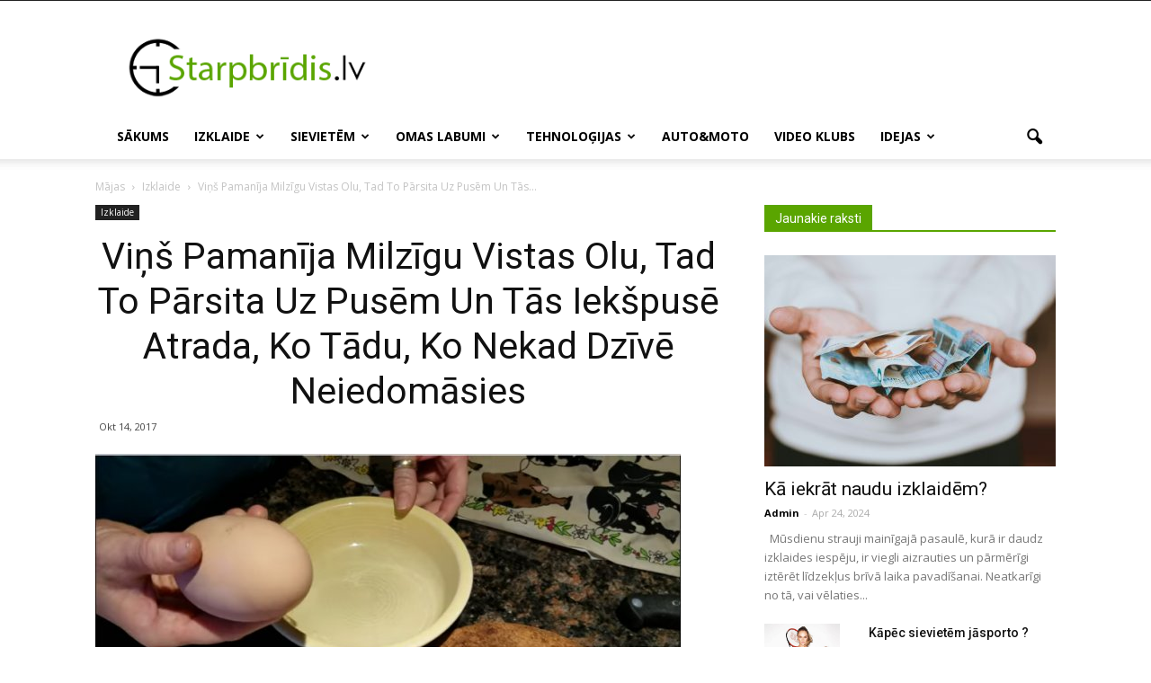

--- FILE ---
content_type: text/html; charset=UTF-8
request_url: https://www.starpbridis.lv/vins-pamanija-milzigu-vistas-olu-tad-parsita-uz-pusem-un-tas-iekspuse-atrada-ko-tadu-ko-nekad-dzive-neiedomasies/
body_size: 28622
content:
<!doctype html >
<!--[if IE 8]>    <html class="ie8" lang="en"> <![endif]-->
<!--[if IE 9]>    <html class="ie9" lang="en"> <![endif]-->
<!--[if gt IE 8]><!--> <html lang="lv-LV"> <!--<![endif]-->
<head>

<script type="text/javascript">
    var inxBX=window.inxBX || {config:{emiter:'b.adbox.lv',id:'296759db5b531e6ad',mid:'466659db5b7c22a16',lang:'lv'},queue:[],placement:function(q){this.queue.push(q);}};
    (function() {
        if(!document.getElementById('inxBXloader')) {
            var bx = document.createElement('script');bx.type = 'text/javascript';bx.id = 'inxBXloader';bx.async = !0;
            bx.src = 'http'+('https:' == document.location.protocol ? 's' : '')+'://'+inxBX.config.emiter+'/bxlib/js/loader.js?'+(new Date()).getTime();
            (document.getElementsByTagName('head')[0] || document.getElementsByTagName('body')[0]).appendChild(bx);
        }
    })();
</script>

    
    <meta charset="UTF-8" />
    <meta name="viewport" content="width=device-width, initial-scale=1.0">
    <link rel="pingback" href="https://www.starpbridis.lv/xmlrpc.php" />
    <meta name='robots' content='index, follow, max-image-preview:large, max-snippet:-1, max-video-preview:-1' />
<meta property="og:image" content="https://www.starpbridis.lv/wp-content/uploads/2017/10/9-1.jpg" /><meta name="author" content="Admin">
<link rel="icon" type="image/png" href="http://www.starpbridis.lv/wp-content/uploads/2015/03/starpbridis_favicon.png">
	<!-- This site is optimized with the Yoast SEO plugin v20.4 - https://yoast.com/wordpress/plugins/seo/ -->
	<title>Viņš Pamanīja Milzīgu Vistas Olu, Tad To Pārsita Uz Pusēm Un Tās Iekšpusē Atrada, Ko Tādu, Ko Nekad Dzīvē Neiedomāsies - Starpbridis.lv</title>
	<link rel="canonical" href="https://www.starpbridis.lv/vins-pamanija-milzigu-vistas-olu-tad-parsita-uz-pusem-un-tas-iekspuse-atrada-ko-tadu-ko-nekad-dzive-neiedomasies/" />
	<link rel="next" href="https://www.starpbridis.lv/vins-pamanija-milzigu-vistas-olu-tad-parsita-uz-pusem-un-tas-iekspuse-atrada-ko-tadu-ko-nekad-dzive-neiedomasies/2/" />
	<meta property="og:locale" content="lv_LV" />
	<meta property="og:type" content="article" />
	<meta property="og:title" content="Viņš Pamanīja Milzīgu Vistas Olu, Tad To Pārsita Uz Pusēm Un Tās Iekšpusē Atrada, Ko Tādu, Ko Nekad Dzīvē Neiedomāsies - Starpbridis.lv" />
	<meta property="og:description" content="Šis vīrs jau bija pārsteigts, kad ieraudzīja, cik milzīgu olu izdēja viena no viņa vistām. Viņš prātoja, kas tajā varētu būt iekšā, tāpēc tās atvēršanu viņš ierakstīja video. Pirms milzīgās olas sasišanas, viņš to salīdzināja ar parasta izmēra olu. Ja parasta ola ir līdz 5cm liela, tad šī milze bija 9cm liela! Šķir nākamo lapu [&hellip;]" />
	<meta property="og:url" content="https://www.starpbridis.lv/vins-pamanija-milzigu-vistas-olu-tad-parsita-uz-pusem-un-tas-iekspuse-atrada-ko-tadu-ko-nekad-dzive-neiedomasies/" />
	<meta property="og:site_name" content="Starpbridis.lv" />
	<meta property="article:published_time" content="2017-10-14T10:26:38+00:00" />
	<meta property="og:image" content="https://www.starpbridis.lv/wp-content/uploads/2017/10/9-1.jpg" />
	<meta property="og:image:width" content="651" />
	<meta property="og:image:height" content="319" />
	<meta property="og:image:type" content="image/jpeg" />
	<meta name="author" content="Admin" />
	<meta name="twitter:label1" content="Written by" />
	<meta name="twitter:data1" content="Admin" />
	<meta name="twitter:label2" content="Est. reading time" />
	<meta name="twitter:data2" content="1 minūte" />
	<script type="application/ld+json" class="yoast-schema-graph">{"@context":"https://schema.org","@graph":[{"@type":"WebPage","@id":"https://www.starpbridis.lv/vins-pamanija-milzigu-vistas-olu-tad-parsita-uz-pusem-un-tas-iekspuse-atrada-ko-tadu-ko-nekad-dzive-neiedomasies/","url":"https://www.starpbridis.lv/vins-pamanija-milzigu-vistas-olu-tad-parsita-uz-pusem-un-tas-iekspuse-atrada-ko-tadu-ko-nekad-dzive-neiedomasies/","name":"Viņš Pamanīja Milzīgu Vistas Olu, Tad To Pārsita Uz Pusēm Un Tās Iekšpusē Atrada, Ko Tādu, Ko Nekad Dzīvē Neiedomāsies - Starpbridis.lv","isPartOf":{"@id":"https://www.starpbridis.lv/#website"},"primaryImageOfPage":{"@id":"https://www.starpbridis.lv/vins-pamanija-milzigu-vistas-olu-tad-parsita-uz-pusem-un-tas-iekspuse-atrada-ko-tadu-ko-nekad-dzive-neiedomasies/#primaryimage"},"image":{"@id":"https://www.starpbridis.lv/vins-pamanija-milzigu-vistas-olu-tad-parsita-uz-pusem-un-tas-iekspuse-atrada-ko-tadu-ko-nekad-dzive-neiedomasies/#primaryimage"},"thumbnailUrl":"https://www.starpbridis.lv/wp-content/uploads/2017/10/9-1.jpg","datePublished":"2017-10-14T10:26:38+00:00","dateModified":"2017-10-14T10:26:38+00:00","author":{"@id":"https://www.starpbridis.lv/#/schema/person/676148f2ab52358653d7356a53c72709"},"inLanguage":"lv-LV","potentialAction":[{"@type":"ReadAction","target":["https://www.starpbridis.lv/vins-pamanija-milzigu-vistas-olu-tad-parsita-uz-pusem-un-tas-iekspuse-atrada-ko-tadu-ko-nekad-dzive-neiedomasies/"]}]},{"@type":"ImageObject","inLanguage":"lv-LV","@id":"https://www.starpbridis.lv/vins-pamanija-milzigu-vistas-olu-tad-parsita-uz-pusem-un-tas-iekspuse-atrada-ko-tadu-ko-nekad-dzive-neiedomasies/#primaryimage","url":"https://www.starpbridis.lv/wp-content/uploads/2017/10/9-1.jpg","contentUrl":"https://www.starpbridis.lv/wp-content/uploads/2017/10/9-1.jpg","width":651,"height":319},{"@type":"WebSite","@id":"https://www.starpbridis.lv/#website","url":"https://www.starpbridis.lv/","name":"Starpbridis.lv","description":"","potentialAction":[{"@type":"SearchAction","target":{"@type":"EntryPoint","urlTemplate":"https://www.starpbridis.lv/?s={search_term_string}"},"query-input":"required name=search_term_string"}],"inLanguage":"lv-LV"},{"@type":"Person","@id":"https://www.starpbridis.lv/#/schema/person/676148f2ab52358653d7356a53c72709","name":"Admin","image":{"@type":"ImageObject","inLanguage":"lv-LV","@id":"https://www.starpbridis.lv/#/schema/person/image/","url":"https://secure.gravatar.com/avatar/d1615b2bd23e3a1bfc577da2f076c7f9?s=96&d=mm&r=g","contentUrl":"https://secure.gravatar.com/avatar/d1615b2bd23e3a1bfc577da2f076c7f9?s=96&d=mm&r=g","caption":"Admin"},"url":"https://www.starpbridis.lv/author/hydrogens/"}]}</script>
	<!-- / Yoast SEO plugin. -->


<link rel='dns-prefetch' href='//www.starpbridis.lv' />
<link rel='dns-prefetch' href='//ajax.googleapis.com' />
<link rel='dns-prefetch' href='//fonts.googleapis.com' />
<link rel='dns-prefetch' href='//s.w.org' />
<link rel="alternate" type="application/rss+xml" title="Starpbridis.lv&raquo; Plūsma" href="https://www.starpbridis.lv/feed/" />
<link rel="alternate" type="application/rss+xml" title="Komentāru plūsma" href="https://www.starpbridis.lv/comments/feed/" />
<link rel="alternate" type="application/rss+xml" title="Starpbridis.lv &raquo; Viņš Pamanīja Milzīgu Vistas Olu, Tad To Pārsita Uz Pusēm Un Tās Iekšpusē Atrada, Ko Tādu, Ko Nekad Dzīvē Neiedomāsies plūsma" href="https://www.starpbridis.lv/vins-pamanija-milzigu-vistas-olu-tad-parsita-uz-pusem-un-tas-iekspuse-atrada-ko-tadu-ko-nekad-dzive-neiedomasies/feed/" />
<script type="text/javascript">
window._wpemojiSettings = {"baseUrl":"https:\/\/s.w.org\/images\/core\/emoji\/14.0.0\/72x72\/","ext":".png","svgUrl":"https:\/\/s.w.org\/images\/core\/emoji\/14.0.0\/svg\/","svgExt":".svg","source":{"concatemoji":"https:\/\/www.starpbridis.lv\/wp-includes\/js\/wp-emoji-release.min.js?ver=6.0.11"}};
/*! This file is auto-generated */
!function(e,a,t){var n,r,o,i=a.createElement("canvas"),p=i.getContext&&i.getContext("2d");function s(e,t){var a=String.fromCharCode,e=(p.clearRect(0,0,i.width,i.height),p.fillText(a.apply(this,e),0,0),i.toDataURL());return p.clearRect(0,0,i.width,i.height),p.fillText(a.apply(this,t),0,0),e===i.toDataURL()}function c(e){var t=a.createElement("script");t.src=e,t.defer=t.type="text/javascript",a.getElementsByTagName("head")[0].appendChild(t)}for(o=Array("flag","emoji"),t.supports={everything:!0,everythingExceptFlag:!0},r=0;r<o.length;r++)t.supports[o[r]]=function(e){if(!p||!p.fillText)return!1;switch(p.textBaseline="top",p.font="600 32px Arial",e){case"flag":return s([127987,65039,8205,9895,65039],[127987,65039,8203,9895,65039])?!1:!s([55356,56826,55356,56819],[55356,56826,8203,55356,56819])&&!s([55356,57332,56128,56423,56128,56418,56128,56421,56128,56430,56128,56423,56128,56447],[55356,57332,8203,56128,56423,8203,56128,56418,8203,56128,56421,8203,56128,56430,8203,56128,56423,8203,56128,56447]);case"emoji":return!s([129777,127995,8205,129778,127999],[129777,127995,8203,129778,127999])}return!1}(o[r]),t.supports.everything=t.supports.everything&&t.supports[o[r]],"flag"!==o[r]&&(t.supports.everythingExceptFlag=t.supports.everythingExceptFlag&&t.supports[o[r]]);t.supports.everythingExceptFlag=t.supports.everythingExceptFlag&&!t.supports.flag,t.DOMReady=!1,t.readyCallback=function(){t.DOMReady=!0},t.supports.everything||(n=function(){t.readyCallback()},a.addEventListener?(a.addEventListener("DOMContentLoaded",n,!1),e.addEventListener("load",n,!1)):(e.attachEvent("onload",n),a.attachEvent("onreadystatechange",function(){"complete"===a.readyState&&t.readyCallback()})),(e=t.source||{}).concatemoji?c(e.concatemoji):e.wpemoji&&e.twemoji&&(c(e.twemoji),c(e.wpemoji)))}(window,document,window._wpemojiSettings);
</script>
<style type="text/css">
img.wp-smiley,
img.emoji {
	display: inline !important;
	border: none !important;
	box-shadow: none !important;
	height: 1em !important;
	width: 1em !important;
	margin: 0 0.07em !important;
	vertical-align: -0.1em !important;
	background: none !important;
	padding: 0 !important;
}
</style>
	<link rel='stylesheet' id='wp-block-library-css'  href='https://www.starpbridis.lv/wp-includes/css/dist/block-library/style.min.css?ver=6.0.11' type='text/css' media='all' />
<style id='global-styles-inline-css' type='text/css'>
body{--wp--preset--color--black: #000000;--wp--preset--color--cyan-bluish-gray: #abb8c3;--wp--preset--color--white: #ffffff;--wp--preset--color--pale-pink: #f78da7;--wp--preset--color--vivid-red: #cf2e2e;--wp--preset--color--luminous-vivid-orange: #ff6900;--wp--preset--color--luminous-vivid-amber: #fcb900;--wp--preset--color--light-green-cyan: #7bdcb5;--wp--preset--color--vivid-green-cyan: #00d084;--wp--preset--color--pale-cyan-blue: #8ed1fc;--wp--preset--color--vivid-cyan-blue: #0693e3;--wp--preset--color--vivid-purple: #9b51e0;--wp--preset--gradient--vivid-cyan-blue-to-vivid-purple: linear-gradient(135deg,rgba(6,147,227,1) 0%,rgb(155,81,224) 100%);--wp--preset--gradient--light-green-cyan-to-vivid-green-cyan: linear-gradient(135deg,rgb(122,220,180) 0%,rgb(0,208,130) 100%);--wp--preset--gradient--luminous-vivid-amber-to-luminous-vivid-orange: linear-gradient(135deg,rgba(252,185,0,1) 0%,rgba(255,105,0,1) 100%);--wp--preset--gradient--luminous-vivid-orange-to-vivid-red: linear-gradient(135deg,rgba(255,105,0,1) 0%,rgb(207,46,46) 100%);--wp--preset--gradient--very-light-gray-to-cyan-bluish-gray: linear-gradient(135deg,rgb(238,238,238) 0%,rgb(169,184,195) 100%);--wp--preset--gradient--cool-to-warm-spectrum: linear-gradient(135deg,rgb(74,234,220) 0%,rgb(151,120,209) 20%,rgb(207,42,186) 40%,rgb(238,44,130) 60%,rgb(251,105,98) 80%,rgb(254,248,76) 100%);--wp--preset--gradient--blush-light-purple: linear-gradient(135deg,rgb(255,206,236) 0%,rgb(152,150,240) 100%);--wp--preset--gradient--blush-bordeaux: linear-gradient(135deg,rgb(254,205,165) 0%,rgb(254,45,45) 50%,rgb(107,0,62) 100%);--wp--preset--gradient--luminous-dusk: linear-gradient(135deg,rgb(255,203,112) 0%,rgb(199,81,192) 50%,rgb(65,88,208) 100%);--wp--preset--gradient--pale-ocean: linear-gradient(135deg,rgb(255,245,203) 0%,rgb(182,227,212) 50%,rgb(51,167,181) 100%);--wp--preset--gradient--electric-grass: linear-gradient(135deg,rgb(202,248,128) 0%,rgb(113,206,126) 100%);--wp--preset--gradient--midnight: linear-gradient(135deg,rgb(2,3,129) 0%,rgb(40,116,252) 100%);--wp--preset--duotone--dark-grayscale: url('#wp-duotone-dark-grayscale');--wp--preset--duotone--grayscale: url('#wp-duotone-grayscale');--wp--preset--duotone--purple-yellow: url('#wp-duotone-purple-yellow');--wp--preset--duotone--blue-red: url('#wp-duotone-blue-red');--wp--preset--duotone--midnight: url('#wp-duotone-midnight');--wp--preset--duotone--magenta-yellow: url('#wp-duotone-magenta-yellow');--wp--preset--duotone--purple-green: url('#wp-duotone-purple-green');--wp--preset--duotone--blue-orange: url('#wp-duotone-blue-orange');--wp--preset--font-size--small: 13px;--wp--preset--font-size--medium: 20px;--wp--preset--font-size--large: 36px;--wp--preset--font-size--x-large: 42px;}.has-black-color{color: var(--wp--preset--color--black) !important;}.has-cyan-bluish-gray-color{color: var(--wp--preset--color--cyan-bluish-gray) !important;}.has-white-color{color: var(--wp--preset--color--white) !important;}.has-pale-pink-color{color: var(--wp--preset--color--pale-pink) !important;}.has-vivid-red-color{color: var(--wp--preset--color--vivid-red) !important;}.has-luminous-vivid-orange-color{color: var(--wp--preset--color--luminous-vivid-orange) !important;}.has-luminous-vivid-amber-color{color: var(--wp--preset--color--luminous-vivid-amber) !important;}.has-light-green-cyan-color{color: var(--wp--preset--color--light-green-cyan) !important;}.has-vivid-green-cyan-color{color: var(--wp--preset--color--vivid-green-cyan) !important;}.has-pale-cyan-blue-color{color: var(--wp--preset--color--pale-cyan-blue) !important;}.has-vivid-cyan-blue-color{color: var(--wp--preset--color--vivid-cyan-blue) !important;}.has-vivid-purple-color{color: var(--wp--preset--color--vivid-purple) !important;}.has-black-background-color{background-color: var(--wp--preset--color--black) !important;}.has-cyan-bluish-gray-background-color{background-color: var(--wp--preset--color--cyan-bluish-gray) !important;}.has-white-background-color{background-color: var(--wp--preset--color--white) !important;}.has-pale-pink-background-color{background-color: var(--wp--preset--color--pale-pink) !important;}.has-vivid-red-background-color{background-color: var(--wp--preset--color--vivid-red) !important;}.has-luminous-vivid-orange-background-color{background-color: var(--wp--preset--color--luminous-vivid-orange) !important;}.has-luminous-vivid-amber-background-color{background-color: var(--wp--preset--color--luminous-vivid-amber) !important;}.has-light-green-cyan-background-color{background-color: var(--wp--preset--color--light-green-cyan) !important;}.has-vivid-green-cyan-background-color{background-color: var(--wp--preset--color--vivid-green-cyan) !important;}.has-pale-cyan-blue-background-color{background-color: var(--wp--preset--color--pale-cyan-blue) !important;}.has-vivid-cyan-blue-background-color{background-color: var(--wp--preset--color--vivid-cyan-blue) !important;}.has-vivid-purple-background-color{background-color: var(--wp--preset--color--vivid-purple) !important;}.has-black-border-color{border-color: var(--wp--preset--color--black) !important;}.has-cyan-bluish-gray-border-color{border-color: var(--wp--preset--color--cyan-bluish-gray) !important;}.has-white-border-color{border-color: var(--wp--preset--color--white) !important;}.has-pale-pink-border-color{border-color: var(--wp--preset--color--pale-pink) !important;}.has-vivid-red-border-color{border-color: var(--wp--preset--color--vivid-red) !important;}.has-luminous-vivid-orange-border-color{border-color: var(--wp--preset--color--luminous-vivid-orange) !important;}.has-luminous-vivid-amber-border-color{border-color: var(--wp--preset--color--luminous-vivid-amber) !important;}.has-light-green-cyan-border-color{border-color: var(--wp--preset--color--light-green-cyan) !important;}.has-vivid-green-cyan-border-color{border-color: var(--wp--preset--color--vivid-green-cyan) !important;}.has-pale-cyan-blue-border-color{border-color: var(--wp--preset--color--pale-cyan-blue) !important;}.has-vivid-cyan-blue-border-color{border-color: var(--wp--preset--color--vivid-cyan-blue) !important;}.has-vivid-purple-border-color{border-color: var(--wp--preset--color--vivid-purple) !important;}.has-vivid-cyan-blue-to-vivid-purple-gradient-background{background: var(--wp--preset--gradient--vivid-cyan-blue-to-vivid-purple) !important;}.has-light-green-cyan-to-vivid-green-cyan-gradient-background{background: var(--wp--preset--gradient--light-green-cyan-to-vivid-green-cyan) !important;}.has-luminous-vivid-amber-to-luminous-vivid-orange-gradient-background{background: var(--wp--preset--gradient--luminous-vivid-amber-to-luminous-vivid-orange) !important;}.has-luminous-vivid-orange-to-vivid-red-gradient-background{background: var(--wp--preset--gradient--luminous-vivid-orange-to-vivid-red) !important;}.has-very-light-gray-to-cyan-bluish-gray-gradient-background{background: var(--wp--preset--gradient--very-light-gray-to-cyan-bluish-gray) !important;}.has-cool-to-warm-spectrum-gradient-background{background: var(--wp--preset--gradient--cool-to-warm-spectrum) !important;}.has-blush-light-purple-gradient-background{background: var(--wp--preset--gradient--blush-light-purple) !important;}.has-blush-bordeaux-gradient-background{background: var(--wp--preset--gradient--blush-bordeaux) !important;}.has-luminous-dusk-gradient-background{background: var(--wp--preset--gradient--luminous-dusk) !important;}.has-pale-ocean-gradient-background{background: var(--wp--preset--gradient--pale-ocean) !important;}.has-electric-grass-gradient-background{background: var(--wp--preset--gradient--electric-grass) !important;}.has-midnight-gradient-background{background: var(--wp--preset--gradient--midnight) !important;}.has-small-font-size{font-size: var(--wp--preset--font-size--small) !important;}.has-medium-font-size{font-size: var(--wp--preset--font-size--medium) !important;}.has-large-font-size{font-size: var(--wp--preset--font-size--large) !important;}.has-x-large-font-size{font-size: var(--wp--preset--font-size--x-large) !important;}
</style>
<link rel='stylesheet' id='google_font_open_sans-css'  href='https://fonts.googleapis.com/css?family=Open+Sans%3A300italic%2C400italic%2C600italic%2C400%2C600%2C700&#038;ver=6.0.11' type='text/css' media='all' />
<link rel='stylesheet' id='google_font_roboto-css'  href='https://fonts.googleapis.com/css?family=Roboto%3A500%2C400italic%2C700%2C900%2C500italic%2C400%2C300&#038;ver=6.0.11' type='text/css' media='all' />
<link rel='stylesheet' id='js_composer_front-css'  href='https://www.starpbridis.lv/wp-content/plugins/js_composer/assets/css/js_composer.min.css?ver=5.0.1' type='text/css' media='all' />
<link rel='stylesheet' id='td-theme-css'  href='https://www.starpbridis.lv/wp-content/themes/Newspaper1/style.css?ver=7.6' type='text/css' media='all' />
<link rel="https://api.w.org/" href="https://www.starpbridis.lv/wp-json/" /><link rel="alternate" type="application/json" href="https://www.starpbridis.lv/wp-json/wp/v2/posts/16995" /><link rel="EditURI" type="application/rsd+xml" title="RSD" href="https://www.starpbridis.lv/xmlrpc.php?rsd" />
<link rel="wlwmanifest" type="application/wlwmanifest+xml" href="https://www.starpbridis.lv/wp-includes/wlwmanifest.xml" /> 
<meta name="generator" content="WordPress 6.0.11" />
<link rel='shortlink' href='https://www.starpbridis.lv/?p=16995' />
<link rel="alternate" type="application/json+oembed" href="https://www.starpbridis.lv/wp-json/oembed/1.0/embed?url=https%3A%2F%2Fwww.starpbridis.lv%2Fvins-pamanija-milzigu-vistas-olu-tad-parsita-uz-pusem-un-tas-iekspuse-atrada-ko-tadu-ko-nekad-dzive-neiedomasies%2F" />
<link rel="alternate" type="text/xml+oembed" href="https://www.starpbridis.lv/wp-json/oembed/1.0/embed?url=https%3A%2F%2Fwww.starpbridis.lv%2Fvins-pamanija-milzigu-vistas-olu-tad-parsita-uz-pusem-un-tas-iekspuse-atrada-ko-tadu-ko-nekad-dzive-neiedomasies%2F&#038;format=xml" />
<!--[if lt IE 9]><script src="https://html5shim.googlecode.com/svn/trunk/html5.js"></script><![endif]-->
    <meta name="generator" content="Powered by Visual Composer - drag and drop page builder for WordPress."/>
<!--[if lte IE 9]><link rel="stylesheet" type="text/css" href="https://www.starpbridis.lv/wp-content/plugins/js_composer/assets/css/vc_lte_ie9.min.css" media="screen"><![endif]--><style>body {visibility:hidden;}</style>
<!-- JS generated by theme -->

<script>
    
    

	    var tdBlocksArray = []; //here we store all the items for the current page

	    //td_block class - each ajax block uses a object of this class for requests
	    function tdBlock() {
		    this.id = '';
		    this.block_type = 1; //block type id (1-234 etc)
		    this.atts = '';
		    this.td_column_number = '';
		    this.td_current_page = 1; //
		    this.post_count = 0; //from wp
		    this.found_posts = 0; //from wp
		    this.max_num_pages = 0; //from wp
		    this.td_filter_value = ''; //current live filter value
		    this.is_ajax_running = false;
		    this.td_user_action = ''; // load more or infinite loader (used by the animation)
		    this.header_color = '';
		    this.ajax_pagination_infinite_stop = ''; //show load more at page x
	    }


        // td_js_generator - mini detector
        (function(){
            var htmlTag = document.getElementsByTagName("html")[0];

            if ( navigator.userAgent.indexOf("MSIE 10.0") > -1 ) {
                htmlTag.className += ' ie10';
            }

            if ( !!navigator.userAgent.match(/Trident.*rv\:11\./) ) {
                htmlTag.className += ' ie11';
            }

            if ( /(iPad|iPhone|iPod)/g.test(navigator.userAgent) ) {
                htmlTag.className += ' td-md-is-ios';
            }

            var user_agent = navigator.userAgent.toLowerCase();
            if ( user_agent.indexOf("android") > -1 ) {
                htmlTag.className += ' td-md-is-android';
            }

            if ( -1 !== navigator.userAgent.indexOf('Mac OS X')  ) {
                htmlTag.className += ' td-md-is-os-x';
            }

            if ( /chrom(e|ium)/.test(navigator.userAgent.toLowerCase()) ) {
               htmlTag.className += ' td-md-is-chrome';
            }

            if ( -1 !== navigator.userAgent.indexOf('Firefox') ) {
                htmlTag.className += ' td-md-is-firefox';
            }

            if ( -1 !== navigator.userAgent.indexOf('Safari') && -1 === navigator.userAgent.indexOf('Chrome') ) {
                htmlTag.className += ' td-md-is-safari';
            }

            if( -1 !== navigator.userAgent.indexOf('IEMobile') ){
                htmlTag.className += ' td-md-is-iemobile';
            }

        })();




        var tdLocalCache = {};

        ( function () {
            "use strict";

            tdLocalCache = {
                data: {},
                remove: function (resource_id) {
                    delete tdLocalCache.data[resource_id];
                },
                exist: function (resource_id) {
                    return tdLocalCache.data.hasOwnProperty(resource_id) && tdLocalCache.data[resource_id] !== null;
                },
                get: function (resource_id) {
                    return tdLocalCache.data[resource_id];
                },
                set: function (resource_id, cachedData) {
                    tdLocalCache.remove(resource_id);
                    tdLocalCache.data[resource_id] = cachedData;
                }
            };
        })();

    
    
var td_viewport_interval_list=[{"limitBottom":767,"sidebarWidth":228},{"limitBottom":1018,"sidebarWidth":300},{"limitBottom":1140,"sidebarWidth":324}];
var td_animation_stack_effect="type0";
var tds_animation_stack=true;
var td_animation_stack_specific_selectors=".entry-thumb, img";
var td_animation_stack_general_selectors=".td-animation-stack img, .post img";
var td_ajax_url="https:\/\/www.starpbridis.lv\/wp-admin\/admin-ajax.php?td_theme_name=Newspaper&v=7.6";
var td_get_template_directory_uri="https:\/\/www.starpbridis.lv\/wp-content\/themes\/Newspaper1";
var tds_snap_menu="snap";
var tds_logo_on_sticky="";
var tds_header_style="";
var td_please_wait="L\u016bdzu uzgaidiet ...";
var td_email_user_pass_incorrect="Lietot\u0101js vai parole nepareiza!";
var td_email_user_incorrect="E-pasts vai lietot\u0101jv\u0101rds nepareizs!";
var td_email_incorrect="E-pasts nepareizs!";
var tds_more_articles_on_post_enable="";
var tds_more_articles_on_post_time_to_wait="";
var tds_more_articles_on_post_pages_distance_from_top=0;
var tds_theme_color_site_wide="#5aa500";
var tds_smart_sidebar="";
var tdThemeName="Newspaper";
var td_magnific_popup_translation_tPrev="Iepriek\u0161\u0113j\u0101 (bulti\u0146a pa kreisi)";
var td_magnific_popup_translation_tNext="N\u0101kamais (bulti\u0146a pa labi)";
var td_magnific_popup_translation_tCounter="%curr% of %total%";
var td_magnific_popup_translation_ajax_tError="Saturu no %url% nevar iel\u0101d\u0113t.";
var td_magnific_popup_translation_image_tError="Att\u0113la #%curr% nevar iel\u0101d\u0113t.";
var td_ad_background_click_link="";
var td_ad_background_click_target="";
</script>

<script>
  (function(i,s,o,g,r,a,m){i['GoogleAnalyticsObject']=r;i[r]=i[r]||function(){
  (i[r].q=i[r].q||[]).push(arguments)},i[r].l=1*new Date();a=s.createElement(o),
  m=s.getElementsByTagName(o)[0];a.async=1;a.src=g;m.parentNode.insertBefore(a,m)
  })(window,document,'script','https://www.google-analytics.com/analytics.js','ga');

  ga('create', 'UA-93663843-1', 'auto');
  ga('send', 'pageview');

</script><noscript><style type="text/css"> .wpb_animate_when_almost_visible { opacity: 1; }</style></noscript></head>

<div id="page_mtopline" style="display: none;"></div>
<script type="text/javascript">
    inxBX.placement({id: 'e',mid: 'page_mtopline'});
</script>

<body class="post-template-default single single-post postid-16995 single-format-standard vins-pamanija-milzigu-vistas-olu-tad-parsita-uz-pusem-un-tas-iekspuse-atrada-ko-tadu-ko-nekad-dzive-neiedomasies wpb-js-composer js-comp-ver-5.0.1 vc_responsive td-animation-stack-type0 td-full-layout" itemscope="itemscope" itemtype="https://schema.org/WebPage">

        <div class="td-scroll-up"><i class="td-icon-menu-up"></i></div>
    
    <div class="td-menu-background"></div>
<div id="td-mobile-nav">
    <div class="td-mobile-container">
        <!-- mobile menu top section -->
        <div class="td-menu-socials-wrap">
            <!-- socials -->
            <div class="td-menu-socials">
                            </div>
            <!-- close button -->
            <div class="td-mobile-close">
                <a href="#"><i class="td-icon-close-mobile"></i></a>
            </div>
        </div>

        <!-- login section -->
        
        <!-- menu section -->
        <div class="td-mobile-content">
            <div class="menu-menu-container"><ul id="menu-menu" class="td-mobile-main-menu"><li id="menu-item-28" class="menu-item menu-item-type-custom menu-item-object-custom menu-item-first menu-item-28"><a title="Sākums" href="/"><i class="fa fa-home" aria-hidden="true"></i>Sākums</a></li>
<li id="menu-item-30" class="menu-item menu-item-type-taxonomy menu-item-object-category current-post-ancestor current-menu-parent current-post-parent menu-item-has-children menu-item-30"><a href="https://www.starpbridis.lv/sadala/izklaide/">Izklaide<i class="td-icon-menu-right td-element-after"></i></a>
<ul class="sub-menu">
	<li id="menu-item-0" class="menu-item-0"><a href="https://www.starpbridis.lv/sadala/izklaide/fakti/">Fakti</a></li>
	<li class="menu-item-0"><a href="https://www.starpbridis.lv/sadala/izklaide/interesanti-raksti/">Interesanti raksti</a></li>
	<li class="menu-item-0"><a href="https://www.starpbridis.lv/sadala/izklaide/turisms-un-arhitektura/">Tūrisms un arhitektūra</a></li>
</ul>
</li>
<li id="menu-item-3506" class="menu-item menu-item-type-taxonomy menu-item-object-category menu-item-has-children menu-item-3506"><a href="https://www.starpbridis.lv/sadala/sievietem/">Sievietēm<i class="td-icon-menu-right td-element-after"></i></a>
<ul class="sub-menu">
	<li class="menu-item-0"><a href="https://www.starpbridis.lv/sadala/sievietem/attiecibas/">Attiecības</a></li>
	<li class="menu-item-0"><a href="https://www.starpbridis.lv/sadala/sievietem/fitness/">Fitness</a></li>
	<li class="menu-item-0"><a href="https://www.starpbridis.lv/sadala/sievietem/horoskopi/">Horoskopi</a></li>
	<li class="menu-item-0"><a href="https://www.starpbridis.lv/sadala/sievietem/pikanti/">Pikanti</a></li>
	<li class="menu-item-0"><a href="https://www.starpbridis.lv/sadala/sievietem/sekss/">Sekss</a></li>
	<li class="menu-item-0"><a href="https://www.starpbridis.lv/sadala/sievietem/skaistums/">Skaistums</a></li>
</ul>
</li>
<li id="menu-item-1002" class="menu-item menu-item-type-taxonomy menu-item-object-category menu-item-has-children menu-item-1002"><a href="https://www.starpbridis.lv/sadala/ediens/">Omas labumi<i class="td-icon-menu-right td-element-after"></i></a>
<ul class="sub-menu">
	<li id="menu-item-1075" class="menu-item menu-item-type-taxonomy menu-item-object-category menu-item-1075"><a href="https://www.starpbridis.lv/sadala/ediens/brokastis/">Brokastis</a></li>
	<li id="menu-item-264" class="menu-item menu-item-type-taxonomy menu-item-object-category menu-item-264"><a href="https://www.starpbridis.lv/sadala/ediens/salati-un-uzkodas/">Salāti un uzkodas</a></li>
	<li id="menu-item-266" class="menu-item menu-item-type-taxonomy menu-item-object-category menu-item-266"><a href="https://www.starpbridis.lv/sadala/ediens/zupas/">Zupas</a></li>
	<li id="menu-item-262" class="menu-item menu-item-type-taxonomy menu-item-object-category menu-item-262"><a href="https://www.starpbridis.lv/sadala/ediens/pamatedieni/">Pamatēdieni</a></li>
	<li id="menu-item-261" class="menu-item menu-item-type-taxonomy menu-item-object-category menu-item-261"><a href="https://www.starpbridis.lv/sadala/ediens/dzerieni/">Dzērieni</a></li>
	<li id="menu-item-1076" class="menu-item menu-item-type-taxonomy menu-item-object-category menu-item-1076"><a href="https://www.starpbridis.lv/sadala/ediens/susi/">Suši</a></li>
	<li id="menu-item-265" class="menu-item menu-item-type-taxonomy menu-item-object-category menu-item-265"><a href="https://www.starpbridis.lv/sadala/ediens/saldie-edieni/">Saldie ēdieni</a></li>
	<li id="menu-item-263" class="menu-item menu-item-type-taxonomy menu-item-object-category menu-item-263"><a href="https://www.starpbridis.lv/sadala/ediens/ievarijumi-un-konservi/">Ievārījumi un konservi</a></li>
	<li id="menu-item-669" class="menu-item menu-item-type-taxonomy menu-item-object-category menu-item-has-children menu-item-669"><a href="https://www.starpbridis.lv/sadala/ediens/grilesana/">Grilēšana<i class="td-icon-menu-right td-element-after"></i></a>
	<ul class="sub-menu">
		<li id="menu-item-670" class="menu-item menu-item-type-taxonomy menu-item-object-category menu-item-670"><a href="https://www.starpbridis.lv/sadala/ediens/grilesana/darzeni/">Dārzeņi</a></li>
		<li id="menu-item-671" class="menu-item menu-item-type-taxonomy menu-item-object-category menu-item-671"><a href="https://www.starpbridis.lv/sadala/ediens/grilesana/gala/">Gaļa</a></li>
		<li id="menu-item-672" class="menu-item menu-item-type-taxonomy menu-item-object-category menu-item-672"><a href="https://www.starpbridis.lv/sadala/ediens/grilesana/zivs/">Zivs</a></li>
	</ul>
</li>
	<li id="menu-item-724" class="menu-item menu-item-type-taxonomy menu-item-object-category menu-item-724"><a href="https://www.starpbridis.lv/sadala/ediens/fotoreceptes/">Fotoreceptes</a></li>
</ul>
</li>
<li id="menu-item-3512" class="menu-item menu-item-type-taxonomy menu-item-object-category menu-item-has-children menu-item-3512"><a href="https://www.starpbridis.lv/sadala/tehnologijas/">Tehnoloģijas<i class="td-icon-menu-right td-element-after"></i></a>
<ul class="sub-menu">
	<li class="menu-item-0"><a href="https://www.starpbridis.lv/sadala/tehnologijas/zinatne/">Zinātne</a></li>
</ul>
</li>
<li id="menu-item-3513" class="menu-item menu-item-type-taxonomy menu-item-object-category menu-item-3513"><a href="https://www.starpbridis.lv/sadala/auto/">Auto&#038;Moto</a></li>
<li id="menu-item-7165" class="menu-item menu-item-type-taxonomy menu-item-object-category menu-item-7165"><a href="https://www.starpbridis.lv/sadala/video/">Video Klubs</a></li>
<li id="menu-item-1232" class="menu-item menu-item-type-taxonomy menu-item-object-category menu-item-has-children menu-item-1232"><a href="https://www.starpbridis.lv/sadala/idejas/">Idejas<i class="td-icon-menu-right td-element-after"></i></a>
<ul class="sub-menu">
	<li class="menu-item-0"><a href="https://www.starpbridis.lv/sadala/idejas/darza/">Dārzā</a></li>
	<li class="menu-item-0"><a href="https://www.starpbridis.lv/sadala/idejas/majas-idejas/">Mājās</a></li>
	<li class="menu-item-0"><a href="https://www.starpbridis.lv/sadala/idejas/rokdarbi-idejas/">Rokdarbi</a></li>
	<li class="menu-item-0"><a href="https://www.starpbridis.lv/sadala/idejas/virtuve/">Virtuvē</a></li>
</ul>
</li>
</ul></div>        </div>
    </div>

    <!-- register/login section -->
    </div>    <div class="td-search-background"></div>
<div class="td-search-wrap-mob">
	<div class="td-drop-down-search" aria-labelledby="td-header-search-button">
		<form method="get" class="td-search-form" action="https://www.starpbridis.lv/">
			<!-- close button -->
			<div class="td-search-close">
				<a href="#"><i class="td-icon-close-mobile"></i></a>
			</div>
			<div role="search" class="td-search-input">
				<span>Meklēšana</span>
				<input id="td-header-search-mob" type="text" value="" name="s" autocomplete="off" />
			</div>
		</form>
		<div id="td-aj-search-mob"></div>
	</div>
</div>    
    
    <div id="td-outer-wrap">
    
        <!--
Header style 1
-->

<div class="td-header-wrap td-header-style-1">

    <div class="td-header-top-menu-full">
        <div class="td-container td-header-row td-header-top-menu">
            
    <div class="top-bar-style-1">
        
<div class="td-header-sp-top-menu">


	</div>
            </div>

<!-- LOGIN MODAL -->

                <div  id="login-form" class="white-popup-block mfp-hide mfp-with-anim">
                    <div class="td-login-wrap">
                        <a href="#" class="td-back-button"><i class="td-icon-modal-back"></i></a>
                        <div id="td-login-div" class="td-login-form-div td-display-block">
                            <div class="td-login-panel-title">Ielogoties</div>
                            <div class="td-login-panel-descr">Laipni lūdzam! Ielogojieties savā kontā</div>
                            <div class="td_display_err"></div>
                            <div class="td-login-inputs"><input class="td-login-input" type="text" name="login_email" id="login_email" value="" required><label>Jūsu lietotājvārds</label></div>
	                        <div class="td-login-inputs"><input class="td-login-input" type="password" name="login_pass" id="login_pass" value="" required><label>Jūsu parole</label></div>
                            <input type="button" name="login_button" id="login_button" class="wpb_button btn td-login-button" value="Login">
                            <div class="td-login-info-text"><a href="#" id="forgot-pass-link">Forgot your password? Get help</a></div>
                            
                        </div>

                        

                         <div id="td-forgot-pass-div" class="td-login-form-div td-display-none">
                            <div class="td-login-panel-title">Paroles atgūšana</div>
                            <div class="td-login-panel-descr">Atgūt savu paroli</div>
                            <div class="td_display_err"></div>
                            <div class="td-login-inputs"><input class="td-login-input" type="text" name="forgot_email" id="forgot_email" value="" required><label>Jūsu e-pasts</label></div>
                            <input type="button" name="forgot_button" id="forgot_button" class="wpb_button btn td-login-button" value="Send My Password">
                            <div class="td-login-info-text">Parole tiks nosūtīta uz e-pastu.</div>
                        </div>
                    </div>
                </div>
                        </div>
    </div>

    <div class="td-banner-wrap-full td-logo-wrap-full">
        <div class="td-container td-header-row td-header-header">
            <div class="td-header-sp-logo">
                            <a class="td-main-logo" href="https://www.starpbridis.lv/">
                <img src="http://www.starpbridis.lv/wp-content/uploads/2015/02/starpbridis_logo_footer2-300x100.png" alt=""/>
                <span class="td-visual-hidden">Starpbridis.lv</span>
            </a>
                    </div>
            <div class="td-header-sp-recs">
                <div class="td-header-rec-wrap">
    
 <!-- A generated by theme --> 

<script async src="//pagead2.googlesyndication.com/pagead/js/adsbygoogle.js"></script><div class="td-g-rec td-g-rec-id-header ">
<script type="text/javascript">
var td_screen_width = window.innerWidth;

                    if ( td_screen_width >= 1140 ) {
                        /* large monitors */
                        document.write('<ins class="adsbygoogle" style="display:inline-block;width:728px;height:90px" data-ad-client="ca-pub-5895456170305160" data-ad-slot="9631374536"></ins>');
                        (adsbygoogle = window.adsbygoogle || []).push({});
                    }
            
	                    if ( td_screen_width >= 1019  && td_screen_width < 1140 ) {
	                        /* landscape tablets */
                        document.write('<ins class="adsbygoogle" style="display:inline-block;width:468px;height:60px" data-ad-client="ca-pub-5895456170305160" data-ad-slot="9631374536"></ins>');
	                        (adsbygoogle = window.adsbygoogle || []).push({});
	                    }
	                
                    if ( td_screen_width >= 768  && td_screen_width < 1019 ) {
                        /* portrait tablets */
                        document.write('<ins class="adsbygoogle" style="display:inline-block;width:468px;height:60px" data-ad-client="ca-pub-5895456170305160" data-ad-slot="9631374536"></ins>');
                        (adsbygoogle = window.adsbygoogle || []).push({});
                    }
                
                    if ( td_screen_width < 768 ) {
                        /* Phones */
                        document.write('<ins class="adsbygoogle" style="display:inline-block;width:320px;height:50px" data-ad-client="ca-pub-5895456170305160" data-ad-slot="9631374536"></ins>');
                        (adsbygoogle = window.adsbygoogle || []).push({});
                    }
                </script>
</div>

 <!-- end A --> 


</div>            </div>
        </div>
    </div>

    <div class="td-header-menu-wrap-full">
        <div class="td-header-menu-wrap td-header-gradient">
            <div class="td-container td-header-row td-header-main-menu">
                <div id="td-header-menu" role="navigation">
    <div id="td-top-mobile-toggle"><a href="#"><i class="td-icon-font td-icon-mobile"></i></a></div>
    <div class="td-main-menu-logo td-logo-in-header">
                <a class="td-main-logo" href="https://www.starpbridis.lv/">
            <img src="http://www.starpbridis.lv/wp-content/uploads/2015/02/starpbridis_logo_footer2-300x100.png" alt=""/>
        </a>
        </div>
    <div class="menu-menu-container"><ul id="menu-menu-1" class="sf-menu"><li class="menu-item menu-item-type-custom menu-item-object-custom menu-item-first td-menu-item td-normal-menu menu-item-28"><a title="Sākums" href="/"><i class="fa fa-home" aria-hidden="true"></i>Sākums</a></li>
<li class="menu-item menu-item-type-taxonomy menu-item-object-category current-post-ancestor current-menu-parent current-post-parent td-menu-item td-mega-menu menu-item-30"><a href="https://www.starpbridis.lv/sadala/izklaide/">Izklaide</a>
<ul class="sub-menu">
	<li class="menu-item-0"><div class="td-container-border"><div class="td-mega-grid"><div class="td_block_wrap td_block_mega_menu td_uid_2_6973fe7f601a3_rand td_with_ajax_pagination td-pb-border-top"  data-td-block-uid="td_uid_2_6973fe7f601a3" ><script>var block_td_uid_2_6973fe7f601a3 = new tdBlock();
block_td_uid_2_6973fe7f601a3.id = "td_uid_2_6973fe7f601a3";
block_td_uid_2_6973fe7f601a3.atts = '{"limit":4,"sort":"","post_ids":"","tag_slug":"","autors_id":"","installed_post_types":"","category_id":"1","category_ids":"","custom_title":"","custom_url":"","show_child_cat":30,"sub_cat_ajax":"","ajax_pagination":"next_prev","header_color":"","header_text_color":"","ajax_pagination_infinite_stop":"","td_column_number":3,"td_ajax_preloading":"","td_ajax_filter_type":"td_category_ids_filter","td_ajax_filter_ids":"","td_filter_default_txt":"Viss","color_preset":"","border_top":"","class":"td_uid_2_6973fe7f601a3_rand","el_class":"","offset":"","css":"","tdc_css":"","tdc_css_class":"td_uid_2_6973fe7f601a3_rand","live_filter":"","live_filter_cur_post_id":"","live_filter_cur_post_author":""}';
block_td_uid_2_6973fe7f601a3.td_column_number = "3";
block_td_uid_2_6973fe7f601a3.block_type = "td_block_mega_menu";
block_td_uid_2_6973fe7f601a3.post_count = "4";
block_td_uid_2_6973fe7f601a3.found_posts = "2865";
block_td_uid_2_6973fe7f601a3.header_color = "";
block_td_uid_2_6973fe7f601a3.ajax_pagination_infinite_stop = "";
block_td_uid_2_6973fe7f601a3.max_num_pages = "717";
tdBlocksArray.push(block_td_uid_2_6973fe7f601a3);
</script><div class="td_mega_menu_sub_cats"><div class="block-mega-child-cats"><a class="cur-sub-cat mega-menu-sub-cat-td_uid_2_6973fe7f601a3" id="td_uid_3_6973fe7f66fff" data-td_block_id="td_uid_2_6973fe7f601a3" data-td_filter_value="" href="https://www.starpbridis.lv/sadala/izklaide/">Viss</a><a class="mega-menu-sub-cat-td_uid_2_6973fe7f601a3"  id="td_uid_4_6973fe7f6703f" data-td_block_id="td_uid_2_6973fe7f601a3" data-td_filter_value="190" href="https://www.starpbridis.lv/sadala/izklaide/fakti/">Fakti</a><a class="mega-menu-sub-cat-td_uid_2_6973fe7f601a3"  id="td_uid_5_6973fe7f67067" data-td_block_id="td_uid_2_6973fe7f601a3" data-td_filter_value="15" href="https://www.starpbridis.lv/sadala/izklaide/interesanti-raksti/">Interesanti raksti</a><a class="mega-menu-sub-cat-td_uid_2_6973fe7f601a3"  id="td_uid_6_6973fe7f67089" data-td_block_id="td_uid_2_6973fe7f601a3" data-td_filter_value="58" href="https://www.starpbridis.lv/sadala/izklaide/turisms-un-arhitektura/">Tūrisms un arhitektūra</a></div></div><div id=td_uid_2_6973fe7f601a3 class="td_block_inner"><div class="td-mega-row"><div class="td-mega-span">
        <div class="td_module_mega_menu td_mod_mega_menu">
            <div class="td-module-image">
                <div class="td-module-thumb"><a href="https://www.starpbridis.lv/ka-iekrat-naudu-izklaidem/" rel="bookmark" title="Kā iekrāt naudu izklaidēm?"><img width="218" height="150" class="entry-thumb" src="https://www.starpbridis.lv/wp-content/uploads/2024/04/christian-dubovan-Y_x747Yshlw-unsplash-218x150.jpg" srcset="https://www.starpbridis.lv/wp-content/uploads/2024/04/christian-dubovan-Y_x747Yshlw-unsplash-218x150.jpg 218w, https://www.starpbridis.lv/wp-content/uploads/2024/04/christian-dubovan-Y_x747Yshlw-unsplash-100x70.jpg 100w" sizes="(max-width: 218px) 100vw, 218px" alt="" title="Kā iekrāt naudu izklaidēm?"/></a></div>                            </div>

            <div class="item-details">
                <h3 class="entry-title td-module-title"><a href="https://www.starpbridis.lv/ka-iekrat-naudu-izklaidem/" rel="bookmark" title="Kā iekrāt naudu izklaidēm?">Kā iekrāt naudu izklaidēm?</a></h3>            </div>
        </div>
        </div><div class="td-mega-span">
        <div class="td_module_mega_menu td_mod_mega_menu">
            <div class="td-module-image">
                <div class="td-module-thumb"><a href="https://www.starpbridis.lv/6-lielakie-sporta-krapnieki/" rel="bookmark" title="6 lielākie sporta krāpnieki"><img width="218" height="130" class="entry-thumb" src="https://www.starpbridis.lv/wp-content/uploads/2014/10/6-lielakie-sporta-4.jpg" srcset="https://www.starpbridis.lv/wp-content/uploads/2014/10/6-lielakie-sporta-4.jpg 530w, https://www.starpbridis.lv/wp-content/uploads/2014/10/6-lielakie-sporta-4-300x179.jpg 300w" sizes="(max-width: 218px) 100vw, 218px" alt="" title="6 lielākie sporta krāpnieki"/></a></div>                            </div>

            <div class="item-details">
                <h3 class="entry-title td-module-title"><a href="https://www.starpbridis.lv/6-lielakie-sporta-krapnieki/" rel="bookmark" title="6 lielākie sporta krāpnieki">6 lielākie sporta krāpnieki</a></h3>            </div>
        </div>
        </div><div class="td-mega-span">
        <div class="td_module_mega_menu td_mod_mega_menu">
            <div class="td-module-image">
                <div class="td-module-thumb"><a href="https://www.starpbridis.lv/astrologijas-loma-azartspeles-vai-zvaigznes-nosaka-jusu-veiksmi/" rel="bookmark" title="Astroloģijas loma azartspēlēs: Vai zvaigznes nosaka jūsu veiksmi?"><img width="218" height="150" class="entry-thumb" src="https://www.starpbridis.lv/wp-content/uploads/2025/02/YEEES-218x150.png" srcset="https://www.starpbridis.lv/wp-content/uploads/2025/02/YEEES-218x150.png 218w, https://www.starpbridis.lv/wp-content/uploads/2025/02/YEEES-100x70.png 100w" sizes="(max-width: 218px) 100vw, 218px" alt="" title="Astroloģijas loma azartspēlēs: Vai zvaigznes nosaka jūsu veiksmi?"/></a></div>                            </div>

            <div class="item-details">
                <h3 class="entry-title td-module-title"><a href="https://www.starpbridis.lv/astrologijas-loma-azartspeles-vai-zvaigznes-nosaka-jusu-veiksmi/" rel="bookmark" title="Astroloģijas loma azartspēlēs: Vai zvaigznes nosaka jūsu veiksmi?">Astroloģijas loma azartspēlēs: Vai zvaigznes nosaka jūsu veiksmi?</a></h3>            </div>
        </div>
        </div><div class="td-mega-span">
        <div class="td_module_mega_menu td_mod_mega_menu">
            <div class="td-module-image">
                <div class="td-module-thumb"><a href="https://www.starpbridis.lv/fakti-par-kazino-kurus-tu-nezinaji/" rel="bookmark" title="Fakti Par Kazino, Kurus Tu Nezināji"><img width="218" height="150" class="entry-thumb" src="https://www.starpbridis.lv/wp-content/uploads/2024/02/pexels-pixabay-269630-218x150.jpg" srcset="https://www.starpbridis.lv/wp-content/uploads/2024/02/pexels-pixabay-269630-218x150.jpg 218w, https://www.starpbridis.lv/wp-content/uploads/2024/02/pexels-pixabay-269630-100x70.jpg 100w" sizes="(max-width: 218px) 100vw, 218px" alt="" title="Fakti Par Kazino, Kurus Tu Nezināji"/></a></div>                            </div>

            <div class="item-details">
                <h3 class="entry-title td-module-title"><a href="https://www.starpbridis.lv/fakti-par-kazino-kurus-tu-nezinaji/" rel="bookmark" title="Fakti Par Kazino, Kurus Tu Nezināji">Fakti Par Kazino, Kurus Tu Nezināji</a></h3>            </div>
        </div>
        </div></div></div><div class="td-next-prev-wrap"><a href="#" class="td-ajax-prev-page ajax-page-disabled" id="prev-page-td_uid_2_6973fe7f601a3" data-td_block_id="td_uid_2_6973fe7f601a3"><i class="td-icon-font td-icon-menu-left"></i></a><a href="#"  class="td-ajax-next-page" id="next-page-td_uid_2_6973fe7f601a3" data-td_block_id="td_uid_2_6973fe7f601a3"><i class="td-icon-font td-icon-menu-right"></i></a></div><div class="clearfix"></div></div> <!-- ./block1 --></div></div></li>
</ul>
</li>
<li class="menu-item menu-item-type-taxonomy menu-item-object-category td-menu-item td-mega-menu menu-item-3506"><a href="https://www.starpbridis.lv/sadala/sievietem/">Sievietēm</a>
<ul class="sub-menu">
	<li class="menu-item-0"><div class="td-container-border"><div class="td-mega-grid"><div class="td_block_wrap td_block_mega_menu td_uid_7_6973fe7f6c5ae_rand td_with_ajax_pagination td-pb-border-top"  data-td-block-uid="td_uid_7_6973fe7f6c5ae" ><script>var block_td_uid_7_6973fe7f6c5ae = new tdBlock();
block_td_uid_7_6973fe7f6c5ae.id = "td_uid_7_6973fe7f6c5ae";
block_td_uid_7_6973fe7f6c5ae.atts = '{"limit":4,"sort":"","post_ids":"","tag_slug":"","autors_id":"","installed_post_types":"","category_id":"480","category_ids":"","custom_title":"","custom_url":"","show_child_cat":30,"sub_cat_ajax":"","ajax_pagination":"next_prev","header_color":"","header_text_color":"","ajax_pagination_infinite_stop":"","td_column_number":3,"td_ajax_preloading":"","td_ajax_filter_type":"td_category_ids_filter","td_ajax_filter_ids":"","td_filter_default_txt":"Viss","color_preset":"","border_top":"","class":"td_uid_7_6973fe7f6c5ae_rand","el_class":"","offset":"","css":"","tdc_css":"","tdc_css_class":"td_uid_7_6973fe7f6c5ae_rand","live_filter":"","live_filter_cur_post_id":"","live_filter_cur_post_author":""}';
block_td_uid_7_6973fe7f6c5ae.td_column_number = "3";
block_td_uid_7_6973fe7f6c5ae.block_type = "td_block_mega_menu";
block_td_uid_7_6973fe7f6c5ae.post_count = "4";
block_td_uid_7_6973fe7f6c5ae.found_posts = "69";
block_td_uid_7_6973fe7f6c5ae.header_color = "";
block_td_uid_7_6973fe7f6c5ae.ajax_pagination_infinite_stop = "";
block_td_uid_7_6973fe7f6c5ae.max_num_pages = "18";
tdBlocksArray.push(block_td_uid_7_6973fe7f6c5ae);
</script><div class="td_mega_menu_sub_cats"><div class="block-mega-child-cats"><a class="cur-sub-cat mega-menu-sub-cat-td_uid_7_6973fe7f6c5ae" id="td_uid_8_6973fe7f705b2" data-td_block_id="td_uid_7_6973fe7f6c5ae" data-td_filter_value="" href="https://www.starpbridis.lv/sadala/sievietem/">Viss</a><a class="mega-menu-sub-cat-td_uid_7_6973fe7f6c5ae"  id="td_uid_9_6973fe7f70607" data-td_block_id="td_uid_7_6973fe7f6c5ae" data-td_filter_value="484" href="https://www.starpbridis.lv/sadala/sievietem/attiecibas/">Attiecības</a><a class="mega-menu-sub-cat-td_uid_7_6973fe7f6c5ae"  id="td_uid_10_6973fe7f70639" data-td_block_id="td_uid_7_6973fe7f6c5ae" data-td_filter_value="485" href="https://www.starpbridis.lv/sadala/sievietem/fitness/">Fitness</a><a class="mega-menu-sub-cat-td_uid_7_6973fe7f6c5ae"  id="td_uid_11_6973fe7f70660" data-td_block_id="td_uid_7_6973fe7f6c5ae" data-td_filter_value="481" href="https://www.starpbridis.lv/sadala/sievietem/horoskopi/">Horoskopi</a><a class="mega-menu-sub-cat-td_uid_7_6973fe7f6c5ae"  id="td_uid_12_6973fe7f70685" data-td_block_id="td_uid_7_6973fe7f6c5ae" data-td_filter_value="489" href="https://www.starpbridis.lv/sadala/sievietem/pikanti/">Pikanti</a><a class="mega-menu-sub-cat-td_uid_7_6973fe7f6c5ae"  id="td_uid_13_6973fe7f706a9" data-td_block_id="td_uid_7_6973fe7f6c5ae" data-td_filter_value="483" href="https://www.starpbridis.lv/sadala/sievietem/sekss/">Sekss</a><a class="mega-menu-sub-cat-td_uid_7_6973fe7f6c5ae"  id="td_uid_14_6973fe7f7077f" data-td_block_id="td_uid_7_6973fe7f6c5ae" data-td_filter_value="482" href="https://www.starpbridis.lv/sadala/sievietem/skaistums/">Skaistums</a></div></div><div id=td_uid_7_6973fe7f6c5ae class="td_block_inner"><div class="td-mega-row"><div class="td-mega-span">
        <div class="td_module_mega_menu td_mod_mega_menu">
            <div class="td-module-image">
                <div class="td-module-thumb"><a href="https://www.starpbridis.lv/kapec-sievietem-jasporto/" rel="bookmark" title="Kāpēc sievietēm jāsporto ?"><img width="180" height="150" class="entry-thumb" src="https://www.starpbridis.lv/wp-content/uploads/2014/12/Sport-Women-Fashion-20121.jpg" srcset="https://www.starpbridis.lv/wp-content/uploads/2014/12/Sport-Women-Fashion-20121.jpg 600w, https://www.starpbridis.lv/wp-content/uploads/2014/12/Sport-Women-Fashion-20121-300x251.jpg 300w, https://www.starpbridis.lv/wp-content/uploads/2014/12/Sport-Women-Fashion-20121-428x357.jpg 428w, https://www.starpbridis.lv/wp-content/uploads/2014/12/Sport-Women-Fashion-20121-578x483.jpg 578w" sizes="(max-width: 180px) 100vw, 180px" alt="" title="Kāpēc sievietēm jāsporto ?"/></a></div>                            </div>

            <div class="item-details">
                <h3 class="entry-title td-module-title"><a href="https://www.starpbridis.lv/kapec-sievietem-jasporto/" rel="bookmark" title="Kāpēc sievietēm jāsporto ?">Kāpēc sievietēm jāsporto ?</a></h3>            </div>
        </div>
        </div><div class="td-mega-span">
        <div class="td_module_mega_menu td_mod_mega_menu">
            <div class="td-module-image">
                <div class="td-module-thumb"><a href="https://www.starpbridis.lv/superprodukti-sportotajam/" rel="bookmark" title="Superprodukti sportotājām"><img width="200" height="150" class="entry-thumb" src="https://www.starpbridis.lv/wp-content/uploads/2014/11/Superprodukti-sportotajam-4.jpg" srcset="https://www.starpbridis.lv/wp-content/uploads/2014/11/Superprodukti-sportotajam-4.jpg 650w, https://www.starpbridis.lv/wp-content/uploads/2014/11/Superprodukti-sportotajam-4-300x225.jpg 300w, https://www.starpbridis.lv/wp-content/uploads/2014/11/Superprodukti-sportotajam-4-476x357.jpg 476w, https://www.starpbridis.lv/wp-content/uploads/2014/11/Superprodukti-sportotajam-4-645x483.jpg 645w" sizes="(max-width: 200px) 100vw, 200px" alt="" title="Superprodukti sportotājām"/></a></div>                            </div>

            <div class="item-details">
                <h3 class="entry-title td-module-title"><a href="https://www.starpbridis.lv/superprodukti-sportotajam/" rel="bookmark" title="Superprodukti sportotājām">Superprodukti sportotājām</a></h3>            </div>
        </div>
        </div><div class="td-mega-span">
        <div class="td_module_mega_menu td_mod_mega_menu">
            <div class="td-module-image">
                <div class="td-module-thumb"><a href="https://www.starpbridis.lv/sievietem-kapec-zale-nevajag-parspilet/" rel="bookmark" title="Sievietēm – kāpēc sporta zālē nevajag pārspīlēt?"><img width="218" height="119" class="entry-thumb" src="https://www.starpbridis.lv/wp-content/uploads/2014/12/female-fitness-program-plan1.jpg" srcset="https://www.starpbridis.lv/wp-content/uploads/2014/12/female-fitness-program-plan1.jpg 630w, https://www.starpbridis.lv/wp-content/uploads/2014/12/female-fitness-program-plan1-300x164.jpg 300w" sizes="(max-width: 218px) 100vw, 218px" alt="" title="Sievietēm – kāpēc sporta zālē nevajag pārspīlēt?"/></a></div>                            </div>

            <div class="item-details">
                <h3 class="entry-title td-module-title"><a href="https://www.starpbridis.lv/sievietem-kapec-zale-nevajag-parspilet/" rel="bookmark" title="Sievietēm – kāpēc sporta zālē nevajag pārspīlēt?">Sievietēm – kāpēc sporta zālē nevajag pārspīlēt?</a></h3>            </div>
        </div>
        </div><div class="td-mega-span">
        <div class="td_module_mega_menu td_mod_mega_menu">
            <div class="td-module-image">
                <div class="td-module-thumb"><a href="https://www.starpbridis.lv/vinkele-pazino-pavisam-nepatikamu-vesti-tautai-visticamak-nakamaja-nedela-varam-sagaidit-stingrus-un-jaunus-ierobezojumus/" rel="bookmark" title="Viņķele paziņo pavisam nepatīkamu vēsti tautai. Visticamāk nākamajā nedēļā varam sagaidīt stingrus un jaunus ierobežojumus"><img width="218" height="150" class="entry-thumb" src="https://www.starpbridis.lv/wp-content/uploads/2020/09/Viņķele-218x150.png" srcset="https://www.starpbridis.lv/wp-content/uploads/2020/09/Viņķele-218x150.png 218w, https://www.starpbridis.lv/wp-content/uploads/2020/09/Viņķele-300x206.png 300w, https://www.starpbridis.lv/wp-content/uploads/2020/09/Viņķele-768x529.png 768w, https://www.starpbridis.lv/wp-content/uploads/2020/09/Viņķele-1024x705.png 1024w, https://www.starpbridis.lv/wp-content/uploads/2020/09/Viņķele-100x70.png 100w, https://www.starpbridis.lv/wp-content/uploads/2020/09/Viņķele-696x479.png 696w, https://www.starpbridis.lv/wp-content/uploads/2020/09/Viņķele.png 1068w, https://www.starpbridis.lv/wp-content/uploads/2020/09/Viņķele-610x420.png 610w" sizes="(max-width: 218px) 100vw, 218px" alt="" title="Viņķele paziņo pavisam nepatīkamu vēsti tautai. Visticamāk nākamajā nedēļā varam sagaidīt stingrus un jaunus ierobežojumus"/></a></div>                            </div>

            <div class="item-details">
                <h3 class="entry-title td-module-title"><a href="https://www.starpbridis.lv/vinkele-pazino-pavisam-nepatikamu-vesti-tautai-visticamak-nakamaja-nedela-varam-sagaidit-stingrus-un-jaunus-ierobezojumus/" rel="bookmark" title="Viņķele paziņo pavisam nepatīkamu vēsti tautai. Visticamāk nākamajā nedēļā varam sagaidīt stingrus un jaunus ierobežojumus">Viņķele paziņo pavisam nepatīkamu vēsti tautai. Visticamāk nākamajā nedēļā varam sagaidīt&#8230;</a></h3>            </div>
        </div>
        </div></div></div><div class="td-next-prev-wrap"><a href="#" class="td-ajax-prev-page ajax-page-disabled" id="prev-page-td_uid_7_6973fe7f6c5ae" data-td_block_id="td_uid_7_6973fe7f6c5ae"><i class="td-icon-font td-icon-menu-left"></i></a><a href="#"  class="td-ajax-next-page" id="next-page-td_uid_7_6973fe7f6c5ae" data-td_block_id="td_uid_7_6973fe7f6c5ae"><i class="td-icon-font td-icon-menu-right"></i></a></div><div class="clearfix"></div></div> <!-- ./block1 --></div></div></li>
</ul>
</li>
<li class="menu-item menu-item-type-taxonomy menu-item-object-category menu-item-has-children td-menu-item td-normal-menu menu-item-1002"><a href="https://www.starpbridis.lv/sadala/ediens/">Omas labumi</a>
<ul class="sub-menu">
	<li class="menu-item menu-item-type-taxonomy menu-item-object-category td-menu-item td-normal-menu menu-item-1075"><a href="https://www.starpbridis.lv/sadala/ediens/brokastis/">Brokastis</a></li>
	<li class="menu-item menu-item-type-taxonomy menu-item-object-category td-menu-item td-normal-menu menu-item-264"><a href="https://www.starpbridis.lv/sadala/ediens/salati-un-uzkodas/">Salāti un uzkodas</a></li>
	<li class="menu-item menu-item-type-taxonomy menu-item-object-category td-menu-item td-normal-menu menu-item-266"><a href="https://www.starpbridis.lv/sadala/ediens/zupas/">Zupas</a></li>
	<li class="menu-item menu-item-type-taxonomy menu-item-object-category td-menu-item td-normal-menu menu-item-262"><a href="https://www.starpbridis.lv/sadala/ediens/pamatedieni/">Pamatēdieni</a></li>
	<li class="menu-item menu-item-type-taxonomy menu-item-object-category td-menu-item td-normal-menu menu-item-261"><a href="https://www.starpbridis.lv/sadala/ediens/dzerieni/">Dzērieni</a></li>
	<li class="menu-item menu-item-type-taxonomy menu-item-object-category td-menu-item td-normal-menu menu-item-1076"><a href="https://www.starpbridis.lv/sadala/ediens/susi/">Suši</a></li>
	<li class="menu-item menu-item-type-taxonomy menu-item-object-category td-menu-item td-normal-menu menu-item-265"><a href="https://www.starpbridis.lv/sadala/ediens/saldie-edieni/">Saldie ēdieni</a></li>
	<li class="menu-item menu-item-type-taxonomy menu-item-object-category td-menu-item td-normal-menu menu-item-263"><a href="https://www.starpbridis.lv/sadala/ediens/ievarijumi-un-konservi/">Ievārījumi un konservi</a></li>
	<li class="menu-item menu-item-type-taxonomy menu-item-object-category menu-item-has-children td-menu-item td-normal-menu menu-item-669"><a href="https://www.starpbridis.lv/sadala/ediens/grilesana/">Grilēšana</a>
	<ul class="sub-menu">
		<li class="menu-item menu-item-type-taxonomy menu-item-object-category td-menu-item td-normal-menu menu-item-670"><a href="https://www.starpbridis.lv/sadala/ediens/grilesana/darzeni/">Dārzeņi</a></li>
		<li class="menu-item menu-item-type-taxonomy menu-item-object-category td-menu-item td-normal-menu menu-item-671"><a href="https://www.starpbridis.lv/sadala/ediens/grilesana/gala/">Gaļa</a></li>
		<li class="menu-item menu-item-type-taxonomy menu-item-object-category td-menu-item td-normal-menu menu-item-672"><a href="https://www.starpbridis.lv/sadala/ediens/grilesana/zivs/">Zivs</a></li>
	</ul>
</li>
	<li class="menu-item menu-item-type-taxonomy menu-item-object-category td-menu-item td-normal-menu menu-item-724"><a href="https://www.starpbridis.lv/sadala/ediens/fotoreceptes/">Fotoreceptes</a></li>
</ul>
</li>
<li class="menu-item menu-item-type-taxonomy menu-item-object-category td-menu-item td-mega-menu menu-item-3512"><a href="https://www.starpbridis.lv/sadala/tehnologijas/">Tehnoloģijas</a>
<ul class="sub-menu">
	<li class="menu-item-0"><div class="td-container-border"><div class="td-mega-grid"><div class="td_block_wrap td_block_mega_menu td_uid_15_6973fe7f748cc_rand td_with_ajax_pagination td-pb-border-top"  data-td-block-uid="td_uid_15_6973fe7f748cc" ><script>var block_td_uid_15_6973fe7f748cc = new tdBlock();
block_td_uid_15_6973fe7f748cc.id = "td_uid_15_6973fe7f748cc";
block_td_uid_15_6973fe7f748cc.atts = '{"limit":4,"sort":"","post_ids":"","tag_slug":"","autors_id":"","installed_post_types":"","category_id":"486","category_ids":"","custom_title":"","custom_url":"","show_child_cat":30,"sub_cat_ajax":"","ajax_pagination":"next_prev","header_color":"","header_text_color":"","ajax_pagination_infinite_stop":"","td_column_number":3,"td_ajax_preloading":"","td_ajax_filter_type":"td_category_ids_filter","td_ajax_filter_ids":"","td_filter_default_txt":"Viss","color_preset":"","border_top":"","class":"td_uid_15_6973fe7f748cc_rand","el_class":"","offset":"","css":"","tdc_css":"","tdc_css_class":"td_uid_15_6973fe7f748cc_rand","live_filter":"","live_filter_cur_post_id":"","live_filter_cur_post_author":""}';
block_td_uid_15_6973fe7f748cc.td_column_number = "3";
block_td_uid_15_6973fe7f748cc.block_type = "td_block_mega_menu";
block_td_uid_15_6973fe7f748cc.post_count = "4";
block_td_uid_15_6973fe7f748cc.found_posts = "67";
block_td_uid_15_6973fe7f748cc.header_color = "";
block_td_uid_15_6973fe7f748cc.ajax_pagination_infinite_stop = "";
block_td_uid_15_6973fe7f748cc.max_num_pages = "17";
tdBlocksArray.push(block_td_uid_15_6973fe7f748cc);
</script><div class="td_mega_menu_sub_cats"><div class="block-mega-child-cats"><a class="cur-sub-cat mega-menu-sub-cat-td_uid_15_6973fe7f748cc" id="td_uid_16_6973fe7f760b7" data-td_block_id="td_uid_15_6973fe7f748cc" data-td_filter_value="" href="https://www.starpbridis.lv/sadala/tehnologijas/">Viss</a><a class="mega-menu-sub-cat-td_uid_15_6973fe7f748cc"  id="td_uid_17_6973fe7f760fe" data-td_block_id="td_uid_15_6973fe7f748cc" data-td_filter_value="487" href="https://www.starpbridis.lv/sadala/tehnologijas/zinatne/">Zinātne</a></div></div><div id=td_uid_15_6973fe7f748cc class="td_block_inner"><div class="td-mega-row"><div class="td-mega-span">
        <div class="td_module_mega_menu td_mod_mega_menu">
            <div class="td-module-image">
                <div class="td-module-thumb"><a href="https://www.starpbridis.lv/melna-ziede-apbrinojams-augs-kas-iznicina-dzimumzimes-adas-cilpinas-un-adas-vezi/" rel="bookmark" title="Melnā Ziede : Apbrīnojams Augs, Kas Iznīcina Dzimumzīmes, Ādas Cilpiņas Un Ādas Vēzi"><img width="218" height="150" class="entry-thumb" src="https://www.starpbridis.lv/wp-content/uploads/2017/06/3a-218x150.jpg" srcset="https://www.starpbridis.lv/wp-content/uploads/2017/06/3a-218x150.jpg 218w, https://www.starpbridis.lv/wp-content/uploads/2017/06/3a-100x70.jpg 100w" sizes="(max-width: 218px) 100vw, 218px" alt="" title="Melnā Ziede : Apbrīnojams Augs, Kas Iznīcina Dzimumzīmes, Ādas Cilpiņas Un Ādas Vēzi"/></a></div>                            </div>

            <div class="item-details">
                <h3 class="entry-title td-module-title"><a href="https://www.starpbridis.lv/melna-ziede-apbrinojams-augs-kas-iznicina-dzimumzimes-adas-cilpinas-un-adas-vezi/" rel="bookmark" title="Melnā Ziede : Apbrīnojams Augs, Kas Iznīcina Dzimumzīmes, Ādas Cilpiņas Un Ādas Vēzi">Melnā Ziede : Apbrīnojams Augs, Kas Iznīcina Dzimumzīmes, Ādas Cilpiņas Un&#8230;</a></h3>            </div>
        </div>
        </div><div class="td-mega-span">
        <div class="td_module_mega_menu td_mod_mega_menu">
            <div class="td-module-image">
                <div class="td-module-thumb"><a href="https://www.starpbridis.lv/beidzot-ari-varikozes-venas-ir-iespejams-izarstet-vairs-nekadu-mocibu/" rel="bookmark" title="Beidzot Arī Varikozes Vēnas Ir Iespējams Izārstēt! Vairs Nekādu Mocību!"><img width="218" height="150" class="entry-thumb" src="https://www.starpbridis.lv/wp-content/uploads/2017/04/1423456090_prichiny-varikoznogo-rasshireniya-ven-218x150.jpg" srcset="https://www.starpbridis.lv/wp-content/uploads/2017/04/1423456090_prichiny-varikoznogo-rasshireniya-ven-218x150.jpg 218w, https://www.starpbridis.lv/wp-content/uploads/2017/04/1423456090_prichiny-varikoznogo-rasshireniya-ven-100x70.jpg 100w" sizes="(max-width: 218px) 100vw, 218px" alt="" title="Beidzot Arī Varikozes Vēnas Ir Iespējams Izārstēt! Vairs Nekādu Mocību!"/></a></div>                            </div>

            <div class="item-details">
                <h3 class="entry-title td-module-title"><a href="https://www.starpbridis.lv/beidzot-ari-varikozes-venas-ir-iespejams-izarstet-vairs-nekadu-mocibu/" rel="bookmark" title="Beidzot Arī Varikozes Vēnas Ir Iespējams Izārstēt! Vairs Nekādu Mocību!">Beidzot Arī Varikozes Vēnas Ir Iespējams Izārstēt! Vairs Nekādu Mocību!</a></h3>            </div>
        </div>
        </div><div class="td-mega-span">
        <div class="td_module_mega_menu td_mod_mega_menu">
            <div class="td-module-image">
                <div class="td-module-thumb"><a href="https://www.starpbridis.lv/aizmirsti-par-pumpam-un-melnajiem-sejas-punktiniem-uz-visu-atlikuso-muzu/" rel="bookmark" title="Aizmirsti Par Pumpām Un Melnajiem Sejas Punktiņiem Uz Visu Atlikušo Mūžu!"><img width="218" height="150" class="entry-thumb" src="https://www.starpbridis.lv/wp-content/uploads/2017/04/1-2-218x150.jpg" srcset="https://www.starpbridis.lv/wp-content/uploads/2017/04/1-2-218x150.jpg 218w, https://www.starpbridis.lv/wp-content/uploads/2017/04/1-2-100x70.jpg 100w" sizes="(max-width: 218px) 100vw, 218px" alt="" title="Aizmirsti Par Pumpām Un Melnajiem Sejas Punktiņiem Uz Visu Atlikušo Mūžu!"/></a></div>                            </div>

            <div class="item-details">
                <h3 class="entry-title td-module-title"><a href="https://www.starpbridis.lv/aizmirsti-par-pumpam-un-melnajiem-sejas-punktiniem-uz-visu-atlikuso-muzu/" rel="bookmark" title="Aizmirsti Par Pumpām Un Melnajiem Sejas Punktiņiem Uz Visu Atlikušo Mūžu!">Aizmirsti Par Pumpām Un Melnajiem Sejas Punktiņiem Uz Visu Atlikušo Mūžu!</a></h3>            </div>
        </div>
        </div><div class="td-mega-span">
        <div class="td_module_mega_menu td_mod_mega_menu">
            <div class="td-module-image">
                <div class="td-module-thumb"><a href="https://www.starpbridis.lv/atbrivojies-no-pumpam-melnajiem-punktiniem-un-pat-aknes/" rel="bookmark" title="Atbrīvojies No Pumpām, Melnajiem Punktiņiem Un Pat Aknes!"><img width="218" height="150" class="entry-thumb" src="https://www.starpbridis.lv/wp-content/uploads/2017/04/ZZZZZZZZZZZZZZZZZZZZZZZZZZZZZZZZZZZZZZZZZZZZZZZZZZZZZZZZZ-218x150.jpg" srcset="https://www.starpbridis.lv/wp-content/uploads/2017/04/ZZZZZZZZZZZZZZZZZZZZZZZZZZZZZZZZZZZZZZZZZZZZZZZZZZZZZZZZZ-218x150.jpg 218w, https://www.starpbridis.lv/wp-content/uploads/2017/04/ZZZZZZZZZZZZZZZZZZZZZZZZZZZZZZZZZZZZZZZZZZZZZZZZZZZZZZZZZ-100x70.jpg 100w" sizes="(max-width: 218px) 100vw, 218px" alt="" title="Atbrīvojies No Pumpām, Melnajiem Punktiņiem Un Pat Aknes!"/></a></div>                            </div>

            <div class="item-details">
                <h3 class="entry-title td-module-title"><a href="https://www.starpbridis.lv/atbrivojies-no-pumpam-melnajiem-punktiniem-un-pat-aknes/" rel="bookmark" title="Atbrīvojies No Pumpām, Melnajiem Punktiņiem Un Pat Aknes!">Atbrīvojies No Pumpām, Melnajiem Punktiņiem Un Pat Aknes!</a></h3>            </div>
        </div>
        </div></div></div><div class="td-next-prev-wrap"><a href="#" class="td-ajax-prev-page ajax-page-disabled" id="prev-page-td_uid_15_6973fe7f748cc" data-td_block_id="td_uid_15_6973fe7f748cc"><i class="td-icon-font td-icon-menu-left"></i></a><a href="#"  class="td-ajax-next-page" id="next-page-td_uid_15_6973fe7f748cc" data-td_block_id="td_uid_15_6973fe7f748cc"><i class="td-icon-font td-icon-menu-right"></i></a></div><div class="clearfix"></div></div> <!-- ./block1 --></div></div></li>
</ul>
</li>
<li class="menu-item menu-item-type-taxonomy menu-item-object-category td-menu-item td-normal-menu menu-item-3513"><a href="https://www.starpbridis.lv/sadala/auto/">Auto&#038;Moto</a></li>
<li class="menu-item menu-item-type-taxonomy menu-item-object-category td-menu-item td-normal-menu menu-item-7165"><a href="https://www.starpbridis.lv/sadala/video/">Video Klubs</a></li>
<li class="menu-item menu-item-type-taxonomy menu-item-object-category td-menu-item td-mega-menu menu-item-1232"><a href="https://www.starpbridis.lv/sadala/idejas/">Idejas</a>
<ul class="sub-menu">
	<li class="menu-item-0"><div class="td-container-border"><div class="td-mega-grid"><div class="td_block_wrap td_block_mega_menu td_uid_18_6973fe7f77690_rand td_with_ajax_pagination td-pb-border-top"  data-td-block-uid="td_uid_18_6973fe7f77690" ><script>var block_td_uid_18_6973fe7f77690 = new tdBlock();
block_td_uid_18_6973fe7f77690.id = "td_uid_18_6973fe7f77690";
block_td_uid_18_6973fe7f77690.atts = '{"limit":4,"sort":"","post_ids":"","tag_slug":"","autors_id":"","installed_post_types":"","category_id":"191","category_ids":"","custom_title":"","custom_url":"","show_child_cat":30,"sub_cat_ajax":"","ajax_pagination":"next_prev","header_color":"","header_text_color":"","ajax_pagination_infinite_stop":"","td_column_number":3,"td_ajax_preloading":"","td_ajax_filter_type":"td_category_ids_filter","td_ajax_filter_ids":"","td_filter_default_txt":"Viss","color_preset":"","border_top":"","class":"td_uid_18_6973fe7f77690_rand","el_class":"","offset":"","css":"","tdc_css":"","tdc_css_class":"td_uid_18_6973fe7f77690_rand","live_filter":"","live_filter_cur_post_id":"","live_filter_cur_post_author":""}';
block_td_uid_18_6973fe7f77690.td_column_number = "3";
block_td_uid_18_6973fe7f77690.block_type = "td_block_mega_menu";
block_td_uid_18_6973fe7f77690.post_count = "4";
block_td_uid_18_6973fe7f77690.found_posts = "66";
block_td_uid_18_6973fe7f77690.header_color = "";
block_td_uid_18_6973fe7f77690.ajax_pagination_infinite_stop = "";
block_td_uid_18_6973fe7f77690.max_num_pages = "17";
tdBlocksArray.push(block_td_uid_18_6973fe7f77690);
</script><div class="td_mega_menu_sub_cats"><div class="block-mega-child-cats"><a class="cur-sub-cat mega-menu-sub-cat-td_uid_18_6973fe7f77690" id="td_uid_19_6973fe7f79064" data-td_block_id="td_uid_18_6973fe7f77690" data-td_filter_value="" href="https://www.starpbridis.lv/sadala/idejas/">Viss</a><a class="mega-menu-sub-cat-td_uid_18_6973fe7f77690"  id="td_uid_20_6973fe7f790a5" data-td_block_id="td_uid_18_6973fe7f77690" data-td_filter_value="348" href="https://www.starpbridis.lv/sadala/idejas/darza/">Dārzā</a><a class="mega-menu-sub-cat-td_uid_18_6973fe7f77690"  id="td_uid_21_6973fe7f790c7" data-td_block_id="td_uid_18_6973fe7f77690" data-td_filter_value="347" href="https://www.starpbridis.lv/sadala/idejas/majas-idejas/">Mājās</a><a class="mega-menu-sub-cat-td_uid_18_6973fe7f77690"  id="td_uid_22_6973fe7f790e5" data-td_block_id="td_uid_18_6973fe7f77690" data-td_filter_value="349" href="https://www.starpbridis.lv/sadala/idejas/rokdarbi-idejas/">Rokdarbi</a><a class="mega-menu-sub-cat-td_uid_18_6973fe7f77690"  id="td_uid_23_6973fe7f7911b" data-td_block_id="td_uid_18_6973fe7f77690" data-td_filter_value="350" href="https://www.starpbridis.lv/sadala/idejas/virtuve/">Virtuvē</a></div></div><div id=td_uid_18_6973fe7f77690 class="td_block_inner"><div class="td-mega-row"><div class="td-mega-span">
        <div class="td_module_mega_menu td_mod_mega_menu">
            <div class="td-module-image">
                <div class="td-module-thumb"><a href="https://www.starpbridis.lv/slavenss-miljonaaarss-latvijaaa-0-nooperk-30-hektara-mezu-un-parverta-par-latvijas-skaistako-oazi-tu-par-pat-nezini-10-16-20-30-40-a-b-c-0-0-20-707-2021/" rel="bookmark" title="Slavens miljonārs Latvijā nopērk 30 Hektāra mežu un pārvērta to par Latvijas skaistāko oāzi! Tu par to pat nezini"><img width="218" height="150" class="entry-thumb" src="https://www.starpbridis.lv/wp-content/uploads/2018/08/Oaze-218x150.jpg" srcset="https://www.starpbridis.lv/wp-content/uploads/2018/08/Oaze-218x150.jpg 218w, https://www.starpbridis.lv/wp-content/uploads/2018/08/Oaze-100x70.jpg 100w" sizes="(max-width: 218px) 100vw, 218px" alt="" title="Slavens miljonārs Latvijā nopērk 30 Hektāra mežu un pārvērta to par Latvijas skaistāko oāzi! Tu par to pat nezini"/></a></div>                            </div>

            <div class="item-details">
                <h3 class="entry-title td-module-title"><a href="https://www.starpbridis.lv/slavenss-miljonaaarss-latvijaaa-0-nooperk-30-hektara-mezu-un-parverta-par-latvijas-skaistako-oazi-tu-par-pat-nezini-10-16-20-30-40-a-b-c-0-0-20-707-2021/" rel="bookmark" title="Slavens miljonārs Latvijā nopērk 30 Hektāra mežu un pārvērta to par Latvijas skaistāko oāzi! Tu par to pat nezini">Slavens miljonārs Latvijā nopērk 30 Hektāra mežu un pārvērta to par&#8230;</a></h3>            </div>
        </div>
        </div><div class="td-mega-span">
        <div class="td_module_mega_menu td_mod_mega_menu">
            <div class="td-module-image">
                <div class="td-module-thumb"><a href="https://www.starpbridis.lv/vinkele-sodien-nak-klaja-ar-skumju-un-nepatikamu-vesti-visai-latvijas-tautai/" rel="bookmark" title="Viņķele šodien nāk klajā ar skumju un nepatīkamu vēsti visai Latvijas tautai"><img width="218" height="150" class="entry-thumb" src="https://www.starpbridis.lv/wp-content/uploads/2020/10/Vinkelee-218x150.png" srcset="https://www.starpbridis.lv/wp-content/uploads/2020/10/Vinkelee-218x150.png 218w, https://www.starpbridis.lv/wp-content/uploads/2020/10/Vinkelee-100x70.png 100w" sizes="(max-width: 218px) 100vw, 218px" alt="" title="Viņķele šodien nāk klajā ar skumju un nepatīkamu vēsti visai Latvijas tautai"/></a></div>                            </div>

            <div class="item-details">
                <h3 class="entry-title td-module-title"><a href="https://www.starpbridis.lv/vinkele-sodien-nak-klaja-ar-skumju-un-nepatikamu-vesti-visai-latvijas-tautai/" rel="bookmark" title="Viņķele šodien nāk klajā ar skumju un nepatīkamu vēsti visai Latvijas tautai">Viņķele šodien nāk klajā ar skumju un nepatīkamu vēsti visai Latvijas&#8230;</a></h3>            </div>
        </div>
        </div><div class="td-mega-span">
        <div class="td_module_mega_menu td_mod_mega_menu">
            <div class="td-module-image">
                <div class="td-module-thumb"><a href="https://www.starpbridis.lv/arsts-atklaj-kas-patiesiba-notiek-ar-tavu-kermeni-ja-tev-nav-bijusas-intimas-attiecibas-7-dienass1-2/" rel="bookmark" title="Ārsts atklāj, kas patiesībā notiek ar Tavu ķermeni, ja Tev nav bijušas intīmās attiecības 7 dienas!"><img width="218" height="150" class="entry-thumb" src="https://www.starpbridis.lv/wp-content/uploads/2018/08/Gulta-218x150.png" srcset="https://www.starpbridis.lv/wp-content/uploads/2018/08/Gulta-218x150.png 218w, https://www.starpbridis.lv/wp-content/uploads/2018/08/Gulta-100x70.png 100w" sizes="(max-width: 218px) 100vw, 218px" alt="" title="Ārsts atklāj, kas patiesībā notiek ar Tavu ķermeni, ja Tev nav bijušas intīmās attiecības 7 dienas!"/></a></div>                            </div>

            <div class="item-details">
                <h3 class="entry-title td-module-title"><a href="https://www.starpbridis.lv/arsts-atklaj-kas-patiesiba-notiek-ar-tavu-kermeni-ja-tev-nav-bijusas-intimas-attiecibas-7-dienass1-2/" rel="bookmark" title="Ārsts atklāj, kas patiesībā notiek ar Tavu ķermeni, ja Tev nav bijušas intīmās attiecības 7 dienas!">Ārsts atklāj, kas patiesībā notiek ar Tavu ķermeni, ja Tev nav&#8230;</a></h3>            </div>
        </div>
        </div><div class="td-mega-span">
        <div class="td_module_mega_menu td_mod_mega_menu">
            <div class="td-module-image">
                <div class="td-module-thumb"><a href="https://www.starpbridis.lv/sula-kas-atbrivo-arterijas-pasarga-no-sirds-slimibam-un-uzlabo-tavu-imunisistemas-darbibu/" rel="bookmark" title="Sula, Kas Atbrīvo Artērijas, Pasargā No Sirds Slimībām Un Uzlabo Tavu Imūnisistēmas Darbību"><img width="218" height="150" class="entry-thumb" src="https://www.starpbridis.lv/wp-content/uploads/2017/07/3-3-218x150.jpg" srcset="https://www.starpbridis.lv/wp-content/uploads/2017/07/3-3-218x150.jpg 218w, https://www.starpbridis.lv/wp-content/uploads/2017/07/3-3-100x70.jpg 100w" sizes="(max-width: 218px) 100vw, 218px" alt="" title="Sula, Kas Atbrīvo Artērijas, Pasargā No Sirds Slimībām Un Uzlabo Tavu Imūnisistēmas Darbību"/></a></div>                            </div>

            <div class="item-details">
                <h3 class="entry-title td-module-title"><a href="https://www.starpbridis.lv/sula-kas-atbrivo-arterijas-pasarga-no-sirds-slimibam-un-uzlabo-tavu-imunisistemas-darbibu/" rel="bookmark" title="Sula, Kas Atbrīvo Artērijas, Pasargā No Sirds Slimībām Un Uzlabo Tavu Imūnisistēmas Darbību">Sula, Kas Atbrīvo Artērijas, Pasargā No Sirds Slimībām Un Uzlabo Tavu&#8230;</a></h3>            </div>
        </div>
        </div></div></div><div class="td-next-prev-wrap"><a href="#" class="td-ajax-prev-page ajax-page-disabled" id="prev-page-td_uid_18_6973fe7f77690" data-td_block_id="td_uid_18_6973fe7f77690"><i class="td-icon-font td-icon-menu-left"></i></a><a href="#"  class="td-ajax-next-page" id="next-page-td_uid_18_6973fe7f77690" data-td_block_id="td_uid_18_6973fe7f77690"><i class="td-icon-font td-icon-menu-right"></i></a></div><div class="clearfix"></div></div> <!-- ./block1 --></div></div></li>
</ul>
</li>
</ul></div></div>


<div class="td-search-wrapper">
    <div id="td-top-search">
        <!-- Search -->
        <div class="header-search-wrap">
            <div class="dropdown header-search">
                <a id="td-header-search-button" href="#" role="button" class="dropdown-toggle " data-toggle="dropdown"><i class="td-icon-search"></i></a>
                <a id="td-header-search-button-mob" href="#" role="button" class="dropdown-toggle " data-toggle="dropdown"><i class="td-icon-search"></i></a>
            </div>
        </div>
    </div>
</div>

<div class="header-search-wrap">
	<div class="dropdown header-search">
		<div class="td-drop-down-search" aria-labelledby="td-header-search-button">
			<form method="get" class="td-search-form" action="https://www.starpbridis.lv/">
				<div role="search" class="td-head-form-search-wrap">
					<input id="td-header-search" type="text" value="" name="s" autocomplete="off" /><input class="wpb_button wpb_btn-inverse btn" type="submit" id="td-header-search-top" value="Meklēšana" />
				</div>
			</form>
			<div id="td-aj-search"></div>
		</div>
	</div>
</div>            </div>
        </div>
    </div>

</div><div class="td-main-content-wrap">

    <div class="td-container td-post-template-default ">
        <div class="td-crumb-container"><div class="entry-crumbs" itemscope itemtype="http://schema.org/BreadcrumbList"><span class="td-bred-first"><a href="https://www.starpbridis.lv/">Mājas</a></span> <i class="td-icon-right td-bread-sep"></i> <span itemscope itemprop="itemListElement" itemtype="http://schema.org/ListItem">
                               <a title="Skatīt visus rakstus Izklaide" class="entry-crumb" itemscope itemprop="item" itemtype="http://schema.org/Thing" href="https://www.starpbridis.lv/sadala/izklaide/">
                                  <span itemprop="name">Izklaide</span>    </a>    <meta itemprop="position" content = "1"></span> <i class="td-icon-right td-bread-sep td-bred-no-url-last"></i> <span class="td-bred-no-url-last">Viņš Pamanīja Milzīgu Vistas Olu, Tad To Pārsita Uz Pusēm Un Tās...</span></div></div>

        <div class="td-pb-row">
                                    <div class="td-pb-span8 td-main-content" role="main">
                            <div class="td-ss-main-content">
                                
    <article id="post-16995" class="post-16995 post type-post status-publish format-standard has-post-thumbnail hentry category-izklaide" itemscope itemtype="https://schema.org/Article">
        <div class="td-post-header">

            <ul class="td-category"><li class="entry-category"><a  href="https://www.starpbridis.lv/sadala/izklaide/">Izklaide</a></li></ul>
            <header class="td-post-title">
              <div align="center"><h1 class="entry-title">Viņš Pamanīja Milzīgu Vistas Olu, Tad To Pārsita Uz Pusēm Un Tās Iekšpusē Atrada, Ko Tādu, Ko Nekad Dzīvē Neiedomāsies</h1></div>


                

                <div class="td-module-meta-info">
                                        <span class="td-post-date"><time class="entry-date updated td-module-date" datetime="2017-10-14T12:26:38+00:00" >Okt 14, 2017</time></span>                                                        </div>

            </header>

        </div>

        

        <div class="td-post-content">

        <div class="td-post-featured-image"><a href="https://www.starpbridis.lv/wp-content/uploads/2017/10/9-1.jpg" data-caption=""><img width="651" height="319" class="entry-thumb td-modal-image" src="https://www.starpbridis.lv/wp-content/uploads/2017/10/9-1.jpg" srcset="https://www.starpbridis.lv/wp-content/uploads/2017/10/9-1.jpg 651w, https://www.starpbridis.lv/wp-content/uploads/2017/10/9-1-300x147.jpg 300w, https://www.starpbridis.lv/wp-content/uploads/2017/10/9-1-324x160.jpg 324w, https://www.starpbridis.lv/wp-content/uploads/2017/10/9-1-533x261.jpg 533w" sizes="(max-width: 651px) 100vw, 651px" alt="" title="9"/></a></div>
        <p style="text-align: center;">Šis vīrs jau bija pārsteigts, kad ieraudzīja, cik milzīgu olu izdēja viena no viņa vistām.</p><div class='code-block code-block-1' style='margin: 8px auto; text-align: center; display: block; clear: both;'>
<script async src="https://pagead2.googlesyndication.com/pagead/js/adsbygoogle.js"></script>
<ins class="adsbygoogle"
     style="display:block; text-align:center;"
     data-ad-layout="in-article"
     data-ad-format="fluid"
     data-ad-client="ca-pub-5895456170305160"
     data-ad-slot="8993924390"></ins>
<script>
     (adsbygoogle = window.adsbygoogle || []).push({});
</script></div>

<p style="text-align: center;">Viņš prātoja, kas tajā varētu būt iekšā, tāpēc tās atvēršanu viņš ierakstīja video.</p>
<p style="text-align: center;"><img class="aligncenter wp-image-16996" src="http://www.starpbridis.lv/wp-content/uploads/2017/10/9-1.jpg" alt="" width="727" height="356" srcset="https://www.starpbridis.lv/wp-content/uploads/2017/10/9-1.jpg 651w, https://www.starpbridis.lv/wp-content/uploads/2017/10/9-1-300x147.jpg 300w, https://www.starpbridis.lv/wp-content/uploads/2017/10/9-1-324x160.jpg 324w, https://www.starpbridis.lv/wp-content/uploads/2017/10/9-1-533x261.jpg 533w" sizes="(max-width: 727px) 100vw, 727px" /></p>
<p style="text-align: center;">Pirms milzīgās olas sasišanas, viņš to salīdzināja ar parasta izmēra olu.</p>
<p style="text-align: center;">Ja parasta ola ir līdz 5cm liela, tad šī milze bija 9cm liela!</p>
<p style="text-align: center;"><em><strong>Šķir nākamo lapu un lasi raksta turpinājumu</strong></em></p>
<!-- AI CONTENT END 2 -->
        </div>


       <footer>

           <div class="page-nav page-nav-post td-pb-padding-side"> <span class="post-page-numbers current" aria-current="page"><div>1</div></span> <a href="https://www.starpbridis.lv/vins-pamanija-milzigu-vistas-olu-tad-parsita-uz-pusem-un-tas-iekspuse-atrada-ko-tadu-ko-nekad-dzive-neiedomasies/2/" class="post-page-numbers"><div>2</div></a><a href="https://www.starpbridis.lv/vins-pamanija-milzigu-vistas-olu-tad-parsita-uz-pusem-un-tas-iekspuse-atrada-ko-tadu-ko-nekad-dzive-neiedomasies/2/" class="post-page-numbers"><div><i class="td-icon-menu-right"></i></div></a></div>
            

            <div class="td-post-source-tags">
                                            </div>

                        <div class="td-block-row td-post-next-prev"><div class="td-block-span6 td-post-prev-post"><div class="td-post-next-prev-content"><span>Iepriekšējais raksts</span><a href="https://www.starpbridis.lv/divi-pavisam-intimi-noslepumi-kas-virietim-liks-ka-pilnigi-trakam-jusu-del/">Divi Pavisam Intīmi Noslēpumi, Kas Vīrietim Liks BŪT Kā Pilnīgi Trakam Jūsu Dēļ</a></div></div><div class="td-next-prev-separator"></div><div class="td-block-span6 td-post-next-post"><div class="td-post-next-prev-content"><span>Nākamais raksts</span><a href="https://www.starpbridis.lv/10-mistiskakas-un-vislabak-apsargatas-vietas-zemes-virsu-tev-nav-nekadu-iespeju-seit-tikt-ieksa/">10 Mistiskākās Un Vislabāk Apsargātās Vietas Zemes Virsū &#8211; Tev Nav Nekādu Iespēju Šeit Tikt Iekšā!</a></div></div></div>            <div class="td-author-name vcard author" style="display: none"><span class="fn"><a href="https://www.starpbridis.lv/author/hydrogens/">Admin</a></span></div>	        <span style="display: none;" itemprop="author" itemscope itemtype="https://schema.org/Person"><meta itemprop="name" content="Admin"></span><meta itemprop="datePublished" content="2017-10-14T12:26:38+00:00"><meta itemprop="dateModified" content="2017-10-14T12:26:38+02:00"><meta itemscope itemprop="mainEntityOfPage" itemType="https://schema.org/WebPage" itemid="https://www.starpbridis.lv/vins-pamanija-milzigu-vistas-olu-tad-parsita-uz-pusem-un-tas-iekspuse-atrada-ko-tadu-ko-nekad-dzive-neiedomasies/"/><span style="display: none;" itemprop="publisher" itemscope itemtype="https://schema.org/Organization"><span style="display: none;" itemprop="logo" itemscope itemtype="https://schema.org/ImageObject"><meta itemprop="url" content="http://www.starpbridis.lv/wp-content/uploads/2015/02/starpbridis_logo_footer2-300x100.png"></span><meta itemprop="name" content="Starpbridis.lv"></span><meta itemprop="headline " content="Viņš Pamanīja Milzīgu Vistas Olu, Tad To Pārsita Uz Pusēm Un Tās Iekšpusē Atrada, Ko Tādu, Ko Nekad Dzīvē Neiedomāsies"><span style="display: none;" itemprop="image" itemscope itemtype="https://schema.org/ImageObject"><meta itemprop="url" content="https://www.starpbridis.lv/wp-content/uploads/2017/10/9-1.jpg"><meta itemprop="width" content="651"><meta itemprop="height" content="319"></span>

        </footer>

    </article> <!-- /.post -->

    <div class="td_block_wrap td_block_related_posts td_uid_24_6973fe7f7d3f5_rand td_with_ajax_pagination td-pb-border-top"  data-td-block-uid="td_uid_24_6973fe7f7d3f5" ><script>var block_td_uid_24_6973fe7f7d3f5 = new tdBlock();
block_td_uid_24_6973fe7f7d3f5.id = "td_uid_24_6973fe7f7d3f5";
block_td_uid_24_6973fe7f7d3f5.atts = '{"limit":3,"sort":"","post_ids":"","tag_slug":"","autors_id":"","installed_post_types":"","category_id":"","category_ids":"","custom_title":"","custom_url":"","show_child_cat":"","sub_cat_ajax":"","ajax_pagination":"next_prev","header_color":"","header_text_color":"","ajax_pagination_infinite_stop":"","td_column_number":3,"td_ajax_preloading":"","td_ajax_filter_type":"td_custom_related","td_ajax_filter_ids":"","td_filter_default_txt":"Viss","color_preset":"","border_top":"","class":"td_uid_24_6973fe7f7d3f5_rand","el_class":"","offset":"","css":"","tdc_css":"","tdc_css_class":"td_uid_24_6973fe7f7d3f5_rand","live_filter":"cur_post_same_categories","live_filter_cur_post_id":16995,"live_filter_cur_post_author":"18"}';
block_td_uid_24_6973fe7f7d3f5.td_column_number = "3";
block_td_uid_24_6973fe7f7d3f5.block_type = "td_block_related_posts";
block_td_uid_24_6973fe7f7d3f5.post_count = "3";
block_td_uid_24_6973fe7f7d3f5.found_posts = "970";
block_td_uid_24_6973fe7f7d3f5.header_color = "";
block_td_uid_24_6973fe7f7d3f5.ajax_pagination_infinite_stop = "";
block_td_uid_24_6973fe7f7d3f5.max_num_pages = "324";
tdBlocksArray.push(block_td_uid_24_6973fe7f7d3f5);
</script><h4 class="td-related-title"><a id="td_uid_25_6973fe7f801e5" class="td-related-left td-cur-simple-item" data-td_filter_value="" data-td_block_id="td_uid_24_6973fe7f7d3f5" href="#">SAISTĪTIE RAKSTI</a><a id="td_uid_26_6973fe7f801ee" class="td-related-right" data-td_filter_value="td_related_more_from_author" data-td_block_id="td_uid_24_6973fe7f7d3f5" href="#">VAIRĀK NO AUTORA</a></h4><div id=td_uid_24_6973fe7f7d3f5 class="td_block_inner">

	<div class="td-related-row">

	<div class="td-related-span4">

        <div class="td_module_related_posts td-animation-stack td_mod_related_posts">
            <div class="td-module-image">
                <div class="td-module-thumb"><a href="https://www.starpbridis.lv/ka-iekrat-naudu-izklaidem/" rel="bookmark" title="Kā iekrāt naudu izklaidēm?"><img width="218" height="150" class="entry-thumb" src="https://www.starpbridis.lv/wp-content/uploads/2024/04/christian-dubovan-Y_x747Yshlw-unsplash-218x150.jpg" srcset="https://www.starpbridis.lv/wp-content/uploads/2024/04/christian-dubovan-Y_x747Yshlw-unsplash-218x150.jpg 218w, https://www.starpbridis.lv/wp-content/uploads/2024/04/christian-dubovan-Y_x747Yshlw-unsplash-100x70.jpg 100w" sizes="(max-width: 218px) 100vw, 218px" alt="" title="Kā iekrāt naudu izklaidēm?"/></a></div>                            </div>
            <div class="item-details">
                <h3 class="entry-title td-module-title"><a href="https://www.starpbridis.lv/ka-iekrat-naudu-izklaidem/" rel="bookmark" title="Kā iekrāt naudu izklaidēm?">Kā iekrāt naudu izklaidēm?</a></h3>            </div>
        </div>
        
	</div> <!-- ./td-related-span4 -->

	<div class="td-related-span4">

        <div class="td_module_related_posts td-animation-stack td_mod_related_posts">
            <div class="td-module-image">
                <div class="td-module-thumb"><a href="https://www.starpbridis.lv/6-lielakie-sporta-krapnieki/" rel="bookmark" title="6 lielākie sporta krāpnieki"><img width="218" height="130" class="entry-thumb" src="https://www.starpbridis.lv/wp-content/uploads/2014/10/6-lielakie-sporta-4.jpg" srcset="https://www.starpbridis.lv/wp-content/uploads/2014/10/6-lielakie-sporta-4.jpg 530w, https://www.starpbridis.lv/wp-content/uploads/2014/10/6-lielakie-sporta-4-300x179.jpg 300w" sizes="(max-width: 218px) 100vw, 218px" alt="" title="6 lielākie sporta krāpnieki"/></a></div>                            </div>
            <div class="item-details">
                <h3 class="entry-title td-module-title"><a href="https://www.starpbridis.lv/6-lielakie-sporta-krapnieki/" rel="bookmark" title="6 lielākie sporta krāpnieki">6 lielākie sporta krāpnieki</a></h3>            </div>
        </div>
        
	</div> <!-- ./td-related-span4 -->

	<div class="td-related-span4">

        <div class="td_module_related_posts td-animation-stack td_mod_related_posts">
            <div class="td-module-image">
                <div class="td-module-thumb"><a href="https://www.starpbridis.lv/astrologijas-loma-azartspeles-vai-zvaigznes-nosaka-jusu-veiksmi/" rel="bookmark" title="Astroloģijas loma azartspēlēs: Vai zvaigznes nosaka jūsu veiksmi?"><img width="218" height="150" class="entry-thumb" src="https://www.starpbridis.lv/wp-content/uploads/2025/02/YEEES-218x150.png" srcset="https://www.starpbridis.lv/wp-content/uploads/2025/02/YEEES-218x150.png 218w, https://www.starpbridis.lv/wp-content/uploads/2025/02/YEEES-100x70.png 100w" sizes="(max-width: 218px) 100vw, 218px" alt="" title="Astroloģijas loma azartspēlēs: Vai zvaigznes nosaka jūsu veiksmi?"/></a></div>                            </div>
            <div class="item-details">
                <h3 class="entry-title td-module-title"><a href="https://www.starpbridis.lv/astrologijas-loma-azartspeles-vai-zvaigznes-nosaka-jusu-veiksmi/" rel="bookmark" title="Astroloģijas loma azartspēlēs: Vai zvaigznes nosaka jūsu veiksmi?">Astroloģijas loma azartspēlēs: Vai zvaigznes nosaka jūsu veiksmi?</a></h3>            </div>
        </div>
        
	</div> <!-- ./td-related-span4 --></div><!--./row-fluid--></div><div class="td-next-prev-wrap"><a href="#" class="td-ajax-prev-page ajax-page-disabled" id="prev-page-td_uid_24_6973fe7f7d3f5" data-td_block_id="td_uid_24_6973fe7f7d3f5"><i class="td-icon-font td-icon-menu-left"></i></a><a href="#"  class="td-ajax-next-page" id="next-page-td_uid_24_6973fe7f7d3f5" data-td_block_id="td_uid_24_6973fe7f7d3f5"><i class="td-icon-font td-icon-menu-right"></i></a></div></div> <!-- ./block -->
<div id="SC_TBlock_421498" class="SC_TBlock">loading...</div>

                            </div>
                        </div>
                        <div class="td-pb-span4 td-main-sidebar" role="complementary">
                            <div class="td-ss-main-sidebar">
                                <div class="td_block_wrap td_block_1 td_block_widget td_uid_27_6973fe7f818c3_rand td-pb-border-top"  data-td-block-uid="td_uid_27_6973fe7f818c3" ><script>var block_td_uid_27_6973fe7f818c3 = new tdBlock();
block_td_uid_27_6973fe7f818c3.id = "td_uid_27_6973fe7f818c3";
block_td_uid_27_6973fe7f818c3.atts = '{"limit":"5","sort":"","post_ids":"","tag_slug":"","autors_id":"","installed_post_types":"","category_id":"","category_ids":"","custom_title":"Jaunakie raksti","custom_url":"","show_child_cat":"","sub_cat_ajax":"","ajax_pagination":"","header_color":"#","header_text_color":"#","ajax_pagination_infinite_stop":"","td_column_number":1,"td_ajax_preloading":"","td_ajax_filter_type":"","td_ajax_filter_ids":"","td_filter_default_txt":"All","color_preset":"","border_top":"","class":"td_block_widget td_uid_27_6973fe7f818c3_rand","el_class":"","offset":"","css":"","tdc_css":"","tdc_css_class":"td_uid_27_6973fe7f818c3_rand","live_filter":"","live_filter_cur_post_id":"","live_filter_cur_post_author":""}';
block_td_uid_27_6973fe7f818c3.td_column_number = "1";
block_td_uid_27_6973fe7f818c3.block_type = "td_block_1";
block_td_uid_27_6973fe7f818c3.post_count = "5";
block_td_uid_27_6973fe7f818c3.found_posts = "3238";
block_td_uid_27_6973fe7f818c3.header_color = "#";
block_td_uid_27_6973fe7f818c3.ajax_pagination_infinite_stop = "";
block_td_uid_27_6973fe7f818c3.max_num_pages = "648";
tdBlocksArray.push(block_td_uid_27_6973fe7f818c3);
</script><div class="td-block-title-wrap"><h4 class="block-title"><span>Jaunakie raksti</span></h4></div><div id=td_uid_27_6973fe7f818c3 class="td_block_inner">

	<div class="td-block-span12">

        <div class="td_module_4 td_module_wrap td-animation-stack">
            <div class="td-module-image">
                <div class="td-module-thumb"><a href="https://www.starpbridis.lv/ka-iekrat-naudu-izklaidem/" rel="bookmark" title="Kā iekrāt naudu izklaidēm?"><img width="324" height="235" class="entry-thumb" src="https://www.starpbridis.lv/wp-content/uploads/2024/04/christian-dubovan-Y_x747Yshlw-unsplash-324x235.jpg" alt="" title="Kā iekrāt naudu izklaidēm?"/></a></div>                            </div>

            <h3 class="entry-title td-module-title"><a href="https://www.starpbridis.lv/ka-iekrat-naudu-izklaidem/" rel="bookmark" title="Kā iekrāt naudu izklaidēm?">Kā iekrāt naudu izklaidēm?</a></h3>
            <div class="td-module-meta-info">
                <span class="td-post-author-name"><a href="https://www.starpbridis.lv/author/hydrogens/">Admin</a> <span>-</span> </span>                <span class="td-post-date"><time class="entry-date updated td-module-date" datetime="2024-04-24T09:59:12+00:00" >Apr 24, 2024</time></span>                            </div>

            <div class="td-excerpt">
                &nbsp;

Mūsdienu strauji mainīgajā pasaulē, kurā ir daudz izklaides iespēju, ir viegli aizrauties un pārmērīgi iztērēt līdzekļus brīvā laika pavadīšanai. Neatkarīgi no tā, vai vēlaties...            </div>

            
        </div>

        
	</div> <!-- ./td-block-span12 -->

	<div class="td-block-span12">

        <div class="td_module_6 td_module_wrap td-animation-stack">

        <div class="td-module-thumb"><a href="https://www.starpbridis.lv/kapec-sievietem-jasporto/" rel="bookmark" title="Kāpēc sievietēm jāsporto ?"><img width="84" height="70" class="entry-thumb" src="https://www.starpbridis.lv/wp-content/uploads/2014/12/Sport-Women-Fashion-20121.jpg" srcset="https://www.starpbridis.lv/wp-content/uploads/2014/12/Sport-Women-Fashion-20121.jpg 600w, https://www.starpbridis.lv/wp-content/uploads/2014/12/Sport-Women-Fashion-20121-300x251.jpg 300w, https://www.starpbridis.lv/wp-content/uploads/2014/12/Sport-Women-Fashion-20121-428x357.jpg 428w, https://www.starpbridis.lv/wp-content/uploads/2014/12/Sport-Women-Fashion-20121-578x483.jpg 578w" sizes="(max-width: 84px) 100vw, 84px" alt="" title="Kāpēc sievietēm jāsporto ?"/></a></div>
        <div class="item-details">
            <h3 class="entry-title td-module-title"><a href="https://www.starpbridis.lv/kapec-sievietem-jasporto/" rel="bookmark" title="Kāpēc sievietēm jāsporto ?">Kāpēc sievietēm jāsporto ?</a></h3>            <div class="td-module-meta-info">
                                                <span class="td-post-date"><time class="entry-date updated td-module-date" datetime="2024-03-16T00:32:54+00:00" >Mar 16, 2024</time></span>                            </div>
        </div>

        </div>

        
	</div> <!-- ./td-block-span12 -->

	<div class="td-block-span12">

        <div class="td_module_6 td_module_wrap td-animation-stack">

        <div class="td-module-thumb"><a href="https://www.starpbridis.lv/superprodukti-sportotajam/" rel="bookmark" title="Superprodukti sportotājām"><img width="93" height="70" class="entry-thumb" src="https://www.starpbridis.lv/wp-content/uploads/2014/11/Superprodukti-sportotajam-4.jpg" srcset="https://www.starpbridis.lv/wp-content/uploads/2014/11/Superprodukti-sportotajam-4.jpg 650w, https://www.starpbridis.lv/wp-content/uploads/2014/11/Superprodukti-sportotajam-4-300x225.jpg 300w, https://www.starpbridis.lv/wp-content/uploads/2014/11/Superprodukti-sportotajam-4-476x357.jpg 476w, https://www.starpbridis.lv/wp-content/uploads/2014/11/Superprodukti-sportotajam-4-645x483.jpg 645w" sizes="(max-width: 93px) 100vw, 93px" alt="" title="Superprodukti sportotājām"/></a></div>
        <div class="item-details">
            <h3 class="entry-title td-module-title"><a href="https://www.starpbridis.lv/superprodukti-sportotajam/" rel="bookmark" title="Superprodukti sportotājām">Superprodukti sportotājām</a></h3>            <div class="td-module-meta-info">
                                                <span class="td-post-date"><time class="entry-date updated td-module-date" datetime="2024-03-04T12:00:37+00:00" >Mar 4, 2024</time></span>                            </div>
        </div>

        </div>

        
	</div> <!-- ./td-block-span12 -->

	<div class="td-block-span12">

        <div class="td_module_6 td_module_wrap td-animation-stack">

        <div class="td-module-thumb"><a href="https://www.starpbridis.lv/sievietem-kapec-zale-nevajag-parspilet/" rel="bookmark" title="Sievietēm – kāpēc sporta zālē nevajag pārspīlēt?"><img width="100" height="55" class="entry-thumb" src="https://www.starpbridis.lv/wp-content/uploads/2014/12/female-fitness-program-plan1.jpg" srcset="https://www.starpbridis.lv/wp-content/uploads/2014/12/female-fitness-program-plan1.jpg 630w, https://www.starpbridis.lv/wp-content/uploads/2014/12/female-fitness-program-plan1-300x164.jpg 300w" sizes="(max-width: 100px) 100vw, 100px" alt="" title="Sievietēm – kāpēc sporta zālē nevajag pārspīlēt?"/></a></div>
        <div class="item-details">
            <h3 class="entry-title td-module-title"><a href="https://www.starpbridis.lv/sievietem-kapec-zale-nevajag-parspilet/" rel="bookmark" title="Sievietēm – kāpēc sporta zālē nevajag pārspīlēt?">Sievietēm – kāpēc sporta zālē nevajag pārspīlēt?</a></h3>            <div class="td-module-meta-info">
                                                <span class="td-post-date"><time class="entry-date updated td-module-date" datetime="2024-02-26T20:15:47+00:00" >Feb 26, 2024</time></span>                            </div>
        </div>

        </div>

        
	</div> <!-- ./td-block-span12 -->

	<div class="td-block-span12">

        <div class="td_module_6 td_module_wrap td-animation-stack">

        <div class="td-module-thumb"><a href="https://www.starpbridis.lv/6-lielakie-sporta-krapnieki/" rel="bookmark" title="6 lielākie sporta krāpnieki"><img width="100" height="60" class="entry-thumb" src="https://www.starpbridis.lv/wp-content/uploads/2014/10/6-lielakie-sporta-4.jpg" srcset="https://www.starpbridis.lv/wp-content/uploads/2014/10/6-lielakie-sporta-4.jpg 530w, https://www.starpbridis.lv/wp-content/uploads/2014/10/6-lielakie-sporta-4-300x179.jpg 300w" sizes="(max-width: 100px) 100vw, 100px" alt="" title="6 lielākie sporta krāpnieki"/></a></div>
        <div class="item-details">
            <h3 class="entry-title td-module-title"><a href="https://www.starpbridis.lv/6-lielakie-sporta-krapnieki/" rel="bookmark" title="6 lielākie sporta krāpnieki">6 lielākie sporta krāpnieki</a></h3>            <div class="td-module-meta-info">
                                                <span class="td-post-date"><time class="entry-date updated td-module-date" datetime="2024-02-12T12:00:19+00:00" >Feb 12, 2024</time></span>                            </div>
        </div>

        </div>

        
	</div> <!-- ./td-block-span12 --></div></div> <!-- ./block --><div class="td_block_wrap td_block_1 td_block_widget td_uid_28_6973fe7f85d00_rand td-pb-border-top"  data-td-block-uid="td_uid_28_6973fe7f85d00" ><script>var block_td_uid_28_6973fe7f85d00 = new tdBlock();
block_td_uid_28_6973fe7f85d00.id = "td_uid_28_6973fe7f85d00";
block_td_uid_28_6973fe7f85d00.atts = '{"limit":"5","sort":"random_posts","post_ids":"","tag_slug":"","autors_id":"","installed_post_types":"","category_id":"","category_ids":"","custom_title":"Ies\u0101kam izlas\u012bt","custom_url":"","show_child_cat":"","sub_cat_ajax":"","ajax_pagination":"","header_color":"#","header_text_color":"#","ajax_pagination_infinite_stop":"","td_column_number":1,"td_ajax_preloading":"","td_ajax_filter_type":"","td_ajax_filter_ids":"","td_filter_default_txt":"All","color_preset":"","border_top":"","class":"td_block_widget td_uid_28_6973fe7f85d00_rand","el_class":"","offset":"","css":"","tdc_css":"","tdc_css_class":"td_uid_28_6973fe7f85d00_rand","live_filter":"","live_filter_cur_post_id":"","live_filter_cur_post_author":""}';
block_td_uid_28_6973fe7f85d00.td_column_number = "1";
block_td_uid_28_6973fe7f85d00.block_type = "td_block_1";
block_td_uid_28_6973fe7f85d00.post_count = "5";
block_td_uid_28_6973fe7f85d00.found_posts = "3238";
block_td_uid_28_6973fe7f85d00.header_color = "#";
block_td_uid_28_6973fe7f85d00.ajax_pagination_infinite_stop = "";
block_td_uid_28_6973fe7f85d00.max_num_pages = "648";
tdBlocksArray.push(block_td_uid_28_6973fe7f85d00);
</script><div class="td-block-title-wrap"><h4 class="block-title"><span>Iesākam izlasīt</span></h4></div><div id=td_uid_28_6973fe7f85d00 class="td_block_inner">

	<div class="td-block-span12">

        <div class="td_module_4 td_module_wrap td-animation-stack">
            <div class="td-module-image">
                <div class="td-module-thumb"><a href="https://www.starpbridis.lv/zarka-23-gadus/" rel="bookmark" title="Zārkā 23 gadus!"><img width="324" height="182" class="entry-thumb" src="https://www.starpbridis.lv/wp-content/uploads/2015/07/Gul-zarka-23-gadus-1.jpg" srcset="https://www.starpbridis.lv/wp-content/uploads/2015/07/Gul-zarka-23-gadus-1.jpg 640w, https://www.starpbridis.lv/wp-content/uploads/2015/07/Gul-zarka-23-gadus-1-300x169.jpg 300w, https://www.starpbridis.lv/wp-content/uploads/2015/07/Gul-zarka-23-gadus-1-635x357.jpg 635w" sizes="(max-width: 324px) 100vw, 324px" alt="" title="Zārkā 23 gadus!"/></a></div>                            </div>

            <h3 class="entry-title td-module-title"><a href="https://www.starpbridis.lv/zarka-23-gadus/" rel="bookmark" title="Zārkā 23 gadus!">Zārkā 23 gadus!</a></h3>
            <div class="td-module-meta-info">
                <span class="td-post-author-name"><a href="https://www.starpbridis.lv/author/starpbridis/">starpbridis</a> <span>-</span> </span>                <span class="td-post-date"><time class="entry-date updated td-module-date" datetime="2015-07-13T22:57:03+00:00" >Jūl 13, 2015</time></span>                            </div>

            <div class="td-excerpt">
                Šis 61 gadu vecais brazīlietis Zeli, jau 23 gadus guļ nevis gultā, bet gan zārkā. Interesanti tas, ka viņš tur guļ tikai piektdienās. Zeli stāsta,...            </div>

            
        </div>

        
	</div> <!-- ./td-block-span12 -->

	<div class="td-block-span12">

        <div class="td_module_6 td_module_wrap td-animation-stack">

        <div class="td-module-thumb"><a href="https://www.starpbridis.lv/afrikas-nacionala-deja-kas-ir-samera-jutekliska/" rel="bookmark" title="Āfrikas nacionālā deja, kas ir samērā jutekliska"><img width="93" height="70" class="entry-thumb" src="https://www.starpbridis.lv/wp-content/uploads/2015/05/hqdefault10.jpg" srcset="https://www.starpbridis.lv/wp-content/uploads/2015/05/hqdefault10.jpg 480w, https://www.starpbridis.lv/wp-content/uploads/2015/05/hqdefault10-300x225.jpg 300w, https://www.starpbridis.lv/wp-content/uploads/2015/05/hqdefault10-476x357.jpg 476w" sizes="(max-width: 93px) 100vw, 93px" alt="" title="Āfrikas nacionālā deja, kas ir samērā jutekliska"/></a></div>
        <div class="item-details">
            <h3 class="entry-title td-module-title"><a href="https://www.starpbridis.lv/afrikas-nacionala-deja-kas-ir-samera-jutekliska/" rel="bookmark" title="Āfrikas nacionālā deja, kas ir samērā jutekliska">Āfrikas nacionālā deja, kas ir samērā jutekliska</a></h3>            <div class="td-module-meta-info">
                                                <span class="td-post-date"><time class="entry-date updated td-module-date" datetime="2015-05-15T12:08:21+00:00" >Mai 15, 2015</time></span>                            </div>
        </div>

        </div>

        
	</div> <!-- ./td-block-span12 -->

	<div class="td-block-span12">

        <div class="td_module_6 td_module_wrap td-animation-stack">

        <div class="td-module-thumb"><a href="https://www.starpbridis.lv/sis-video-parsteigs-ikvienu-4d-ultraskanas-izmeklejums-visai-pasaulei-parada-ko-smekesana-nodara-vel-nedzimusam-berna-grutniecibas-laika/" rel="bookmark" title="Šis Video Pārsteigs Ikvienu! 4D Ultraskaņas Izmeklējums Visai Pasaulei Parāda, Ko Smēķēšana Nodara Vēl Nedzimušam Bērna Grūtniecības Laikā!"><img width="100" height="70" class="entry-thumb" src="https://www.starpbridis.lv/wp-content/uploads/2017/06/16-5-100x70.jpg" srcset="https://www.starpbridis.lv/wp-content/uploads/2017/06/16-5-100x70.jpg 100w, https://www.starpbridis.lv/wp-content/uploads/2017/06/16-5-218x150.jpg 218w" sizes="(max-width: 100px) 100vw, 100px" alt="" title="Šis Video Pārsteigs Ikvienu! 4D Ultraskaņas Izmeklējums Visai Pasaulei Parāda, Ko Smēķēšana Nodara Vēl Nedzimušam Bērna Grūtniecības Laikā!"/></a></div>
        <div class="item-details">
            <h3 class="entry-title td-module-title"><a href="https://www.starpbridis.lv/sis-video-parsteigs-ikvienu-4d-ultraskanas-izmeklejums-visai-pasaulei-parada-ko-smekesana-nodara-vel-nedzimusam-berna-grutniecibas-laika/" rel="bookmark" title="Šis Video Pārsteigs Ikvienu! 4D Ultraskaņas Izmeklējums Visai Pasaulei Parāda, Ko Smēķēšana Nodara Vēl Nedzimušam Bērna Grūtniecības Laikā!">Šis Video Pārsteigs Ikvienu! 4D Ultraskaņas Izmeklējums Visai Pasaulei Parāda, Ko...</a></h3>            <div class="td-module-meta-info">
                                                <span class="td-post-date"><time class="entry-date updated td-module-date" datetime="2017-06-13T13:36:17+00:00" >Jūn 13, 2017</time></span>                            </div>
        </div>

        </div>

        
	</div> <!-- ./td-block-span12 -->

	<div class="td-block-span12">

        <div class="td_module_6 td_module_wrap td-animation-stack">

        <div class="td-module-thumb"><a href="https://www.starpbridis.lv/pec-10-gadu-ilgam-laulibam-virs-pieker-sievu-pasu-gulta-ar-delu-es-vinus-dzirdeju-bet-neko-nespeju-izdarit/" rel="bookmark" title="Pēc 10 gadu ilgām laulībām, vīrs pieķer sievu pašu gultā ar dēlu &#8211; Es viņus dzirdēju, bet neko nespēju izdarīt&#8221;"><img width="100" height="70" class="entry-thumb" src="https://www.starpbridis.lv/wp-content/uploads/2020/03/Mate-100x70.png" srcset="https://www.starpbridis.lv/wp-content/uploads/2020/03/Mate-100x70.png 100w, https://www.starpbridis.lv/wp-content/uploads/2020/03/Mate-218x150.png 218w" sizes="(max-width: 100px) 100vw, 100px" alt="" title="Pēc 10 gadu ilgām laulībām, vīrs pieķer sievu pašu gultā ar dēlu &#8211; Es viņus dzirdēju, bet neko nespēju izdarīt&#8221;"/></a></div>
        <div class="item-details">
            <h3 class="entry-title td-module-title"><a href="https://www.starpbridis.lv/pec-10-gadu-ilgam-laulibam-virs-pieker-sievu-pasu-gulta-ar-delu-es-vinus-dzirdeju-bet-neko-nespeju-izdarit/" rel="bookmark" title="Pēc 10 gadu ilgām laulībām, vīrs pieķer sievu pašu gultā ar dēlu &#8211; Es viņus dzirdēju, bet neko nespēju izdarīt&#8221;">Pēc 10 gadu ilgām laulībām, vīrs pieķer sievu pašu gultā ar...</a></h3>            <div class="td-module-meta-info">
                                                <span class="td-post-date"><time class="entry-date updated td-module-date" datetime="2020-03-06T17:19:34+00:00" >Mar 6, 2020</time></span>                            </div>
        </div>

        </div>

        
	</div> <!-- ./td-block-span12 -->

	<div class="td-block-span12">

        <div class="td_module_6 td_module_wrap td-animation-stack">

        <div class="td-module-thumb"><a href="https://www.starpbridis.lv/ka-klut-puces-par-ciruli/" rel="bookmark" title="Kā kļūt no pūces par cīruli"><img width="84" height="70" class="entry-thumb" src="https://www.starpbridis.lv/wp-content/uploads/2014/08/sleeping-on-desk-arty.jpg" srcset="https://www.starpbridis.lv/wp-content/uploads/2014/08/sleeping-on-desk-arty.jpg 759w, https://www.starpbridis.lv/wp-content/uploads/2014/08/sleeping-on-desk-arty-300x250.jpg 300w, https://www.starpbridis.lv/wp-content/uploads/2014/08/sleeping-on-desk-arty-700x583.jpg 700w, https://www.starpbridis.lv/wp-content/uploads/2014/08/sleeping-on-desk-arty-429x357.jpg 429w, https://www.starpbridis.lv/wp-content/uploads/2014/08/sleeping-on-desk-arty-580x483.jpg 580w" sizes="(max-width: 84px) 100vw, 84px" alt="" title="Kā kļūt no pūces par cīruli"/></a></div>
        <div class="item-details">
            <h3 class="entry-title td-module-title"><a href="https://www.starpbridis.lv/ka-klut-puces-par-ciruli/" rel="bookmark" title="Kā kļūt no pūces par cīruli">Kā kļūt no pūces par cīruli</a></h3>            <div class="td-module-meta-info">
                                                <span class="td-post-date"><time class="entry-date updated td-module-date" datetime="2014-08-06T12:00:46+00:00" >Aug 6, 2014</time></span>                            </div>
        </div>

        </div>

        
	</div> <!-- ./td-block-span12 --></div></div> <!-- ./block -->                            </div>
                        </div>
                            </div> <!-- /.td-pb-row -->
    </div> <!-- /.td-container -->
</div> <!-- /.td-main-content-wrap -->

<!-- Instagram -->



<!-- Footer -->
<div class="td-footer-wrapper td-footer-template-2">
    <div class="td-container">

	    <div class="td-pb-row">
		    <div class="td-pb-span12">
			    		    </div>
	    </div>

        <div class="td-pb-row">

            <div class="td-pb-span4">
                <div class="td-footer-info"><div class="footer-logo-wrap"><a href="https://www.starpbridis.lv/"><img src="http://www.starpbridis.lv/wp-content/uploads/2015/02/starpbridis_logo_footer2-300x100.png" alt="" title=""/></a></div><div class="footer-text-wrap">Informatīvs un izklaidējošs portāls ikvienam. Atpūties no ikdienas steigas un darbiem, smelies daudz jaunu ideju un izklaidējies. Katram portāla lietotājam savs stūrītis.</div><div class="footer-social-wrap td-social-style-2"></div></div>                            </div>

            <div class="td-pb-span4">
                <div class="td_block_wrap td_block_7 td_uid_30_6973fe7f8bb35_rand td-pb-border-top"  data-td-block-uid="td_uid_30_6973fe7f8bb35" ><script>var block_td_uid_30_6973fe7f8bb35 = new tdBlock();
block_td_uid_30_6973fe7f8bb35.id = "td_uid_30_6973fe7f8bb35";
block_td_uid_30_6973fe7f8bb35.atts = '{"limit":3,"sort":"popular","post_ids":"","tag_slug":"","autors_id":"","installed_post_types":"","category_id":"","category_ids":"","custom_title":"POPUL\u0100R\u0100KIE RAKSTI","custom_url":"","show_child_cat":"","sub_cat_ajax":"","ajax_pagination":"","header_color":"","header_text_color":"","ajax_pagination_infinite_stop":"","td_column_number":1,"td_ajax_preloading":"","td_ajax_filter_type":"","td_ajax_filter_ids":"","td_filter_default_txt":"Viss","color_preset":"","border_top":"","class":"td_uid_30_6973fe7f8bb35_rand","el_class":"","offset":"","css":"","tdc_css":"","tdc_css_class":"td_uid_30_6973fe7f8bb35_rand","live_filter":"","live_filter_cur_post_id":"","live_filter_cur_post_author":""}';
block_td_uid_30_6973fe7f8bb35.td_column_number = "1";
block_td_uid_30_6973fe7f8bb35.block_type = "td_block_7";
block_td_uid_30_6973fe7f8bb35.post_count = "3";
block_td_uid_30_6973fe7f8bb35.found_posts = "3206";
block_td_uid_30_6973fe7f8bb35.header_color = "";
block_td_uid_30_6973fe7f8bb35.ajax_pagination_infinite_stop = "";
block_td_uid_30_6973fe7f8bb35.max_num_pages = "1069";
tdBlocksArray.push(block_td_uid_30_6973fe7f8bb35);
</script><div class="td-block-title-wrap"><h4 class="block-title"><span>POPULĀRĀKIE RAKSTI</span></h4></div><div id=td_uid_30_6973fe7f8bb35 class="td_block_inner">

	<div class="td-block-span12">

        <div class="td_module_6 td_module_wrap td-animation-stack">

        <div class="td-module-thumb"><a href="https://www.starpbridis.lv/15-bildes-kuras-jums-liks-padomat-pirms-spert-kaju-udeni/" rel="bookmark" title="15 bildes, kuras Jums liks padomāt, pirms spert kāju ūdenī"><img width="100" height="56" class="entry-thumb" src="https://www.starpbridis.lv/wp-content/uploads/2015/06/65.jpg" srcset="https://www.starpbridis.lv/wp-content/uploads/2015/06/65.jpg 750w, https://www.starpbridis.lv/wp-content/uploads/2015/06/65-300x169.jpg 300w, https://www.starpbridis.lv/wp-content/uploads/2015/06/65-634x357.jpg 634w, https://www.starpbridis.lv/wp-content/uploads/2015/06/65-745x422.jpg 745w" sizes="(max-width: 100px) 100vw, 100px" alt="" title="15 bildes, kuras Jums liks padomāt, pirms spert kāju ūdenī"/></a></div>
        <div class="item-details">
            <h3 class="entry-title td-module-title"><a href="https://www.starpbridis.lv/15-bildes-kuras-jums-liks-padomat-pirms-spert-kaju-udeni/" rel="bookmark" title="15 bildes, kuras Jums liks padomāt, pirms spert kāju ūdenī">15 bildes, kuras Jums liks padomāt, pirms spert kāju ūdenī</a></h3>            <div class="td-module-meta-info">
                                                <span class="td-post-date"><time class="entry-date updated td-module-date" datetime="2015-06-20T13:32:09+00:00" >Jūn 20, 2015</time></span>                            </div>
        </div>

        </div>

        
	</div> <!-- ./td-block-span12 -->

	<div class="td-block-span12">

        <div class="td_module_6 td_module_wrap td-animation-stack">

        <div class="td-module-thumb"><a href="https://www.starpbridis.lv/sis-video-vairakkart-ticis-izdzests-no-interneta-bet-kapec/" rel="bookmark" title="Šis video vairākkārt ticis izdzēsts no interneta, bet kāpēc?"><img width="93" height="70" class="entry-thumb" src="https://www.starpbridis.lv/wp-content/uploads/2015/05/hqdefault3.jpg" srcset="https://www.starpbridis.lv/wp-content/uploads/2015/05/hqdefault3.jpg 480w, https://www.starpbridis.lv/wp-content/uploads/2015/05/hqdefault3-300x225.jpg 300w, https://www.starpbridis.lv/wp-content/uploads/2015/05/hqdefault3-476x357.jpg 476w" sizes="(max-width: 93px) 100vw, 93px" alt="" title="Šis video vairākkārt ticis izdzēsts no interneta, bet kāpēc?"/></a></div>
        <div class="item-details">
            <h3 class="entry-title td-module-title"><a href="https://www.starpbridis.lv/sis-video-vairakkart-ticis-izdzests-no-interneta-bet-kapec/" rel="bookmark" title="Šis video vairākkārt ticis izdzēsts no interneta, bet kāpēc?">Šis video vairākkārt ticis izdzēsts no interneta, bet kāpēc?</a></h3>            <div class="td-module-meta-info">
                                                <span class="td-post-date"><time class="entry-date updated td-module-date" datetime="2015-05-05T14:26:27+00:00" >Mai 5, 2015</time></span>                            </div>
        </div>

        </div>

        
	</div> <!-- ./td-block-span12 -->

	<div class="td-block-span12">

        <div class="td_module_6 td_module_wrap td-animation-stack">

        <div class="td-module-thumb"><a href="https://www.starpbridis.lv/spoks-kas-peldas-kopa-ar-puikam/" rel="bookmark" title="Spoks kas peldas kopā ar puikām"><img width="93" height="70" class="entry-thumb" src="https://www.starpbridis.lv/wp-content/uploads/2015/04/hqdefault12.jpg" srcset="https://www.starpbridis.lv/wp-content/uploads/2015/04/hqdefault12.jpg 480w, https://www.starpbridis.lv/wp-content/uploads/2015/04/hqdefault12-300x225.jpg 300w, https://www.starpbridis.lv/wp-content/uploads/2015/04/hqdefault12-476x357.jpg 476w" sizes="(max-width: 93px) 100vw, 93px" alt="" title="Spoks kas peldas kopā ar puikām"/></a></div>
        <div class="item-details">
            <h3 class="entry-title td-module-title"><a href="https://www.starpbridis.lv/spoks-kas-peldas-kopa-ar-puikam/" rel="bookmark" title="Spoks kas peldas kopā ar puikām">Spoks kas peldas kopā ar puikām</a></h3>            <div class="td-module-meta-info">
                                                <span class="td-post-date"><time class="entry-date updated td-module-date" datetime="2015-04-19T15:54:42+00:00" >Apr 19, 2015</time></span>                            </div>
        </div>

        </div>

        
	</div> <!-- ./td-block-span12 --></div></div> <!-- ./block -->                            </div>

            <div class="td-pb-span4">
                <div class="td_block_wrap td_block_popular_categories td_uid_31_6973fe7f9dbdb_rand widget widget_categories td-pb-border-top"  data-td-block-uid="td_uid_31_6973fe7f9dbdb" ><h4 class="block-title"><span>POPULĀRAS KATEGORIJAS</span></h4><ul class="td-pb-padding-side"><li><a href="https://www.starpbridis.lv/sadala/izklaide/interesanti-raksti/">Interesanti raksti<span class="td-cat-no">2561</span></a></li><li><a href="https://www.starpbridis.lv/sadala/izklaide/">Izklaide<span class="td-cat-no">971</span></a></li><li><a href="https://www.starpbridis.lv/sadala/video/">Video Klubs<span class="td-cat-no">218</span></a></li><li><a href="https://www.starpbridis.lv/sadala/izklaide/fakti/">Fakti<span class="td-cat-no">155</span></a></li><li><a href="https://www.starpbridis.lv/sadala/idejas/">Idejas<span class="td-cat-no">61</span></a></li><li><a href="https://www.starpbridis.lv/sadala/sievietem/">Sievietēm<span class="td-cat-no">52</span></a></li><li><a href="https://www.starpbridis.lv/sadala/tehnologijas/">Tehnoloģijas<span class="td-cat-no">44</span></a></li><li><a href="https://www.starpbridis.lv/sadala/tehnologijas/zinatne/">Zinātne<span class="td-cat-no">36</span></a></li><li><a href="https://www.starpbridis.lv/sadala/bilzu-raksti/">Bilžu galerijas<span class="td-cat-no">35</span></a></li></ul></div> <!-- ./block -->                            </div>
        </div>
    </div>
</div>


<!-- Sub Footer -->
    <div class="td-sub-footer-container">
        <div class="td-container">
            <div class="td-pb-row">
                <div class="td-pb-span7 td-sub-footer-menu">
                        <div class="menu-footer-menu-container"><ul id="menu-footer-menu" class="td-subfooter-menu"><li id="menu-item-7417" class="menu-item menu-item-type-post_type menu-item-object-page menu-item-first td-menu-item td-normal-menu menu-item-7417"><a href="https://www.starpbridis.lv/reklamas-iespejas/">Reklāmas iespējas</a></li>
<li id="menu-item-7418" class="menu-item menu-item-type-post_type menu-item-object-page td-menu-item td-normal-menu menu-item-7418"><a href="https://www.starpbridis.lv/par-mums/">Par mums</a></li>
<li id="menu-item-7412" class="menu-item menu-item-type-post_type menu-item-object-page td-menu-item td-normal-menu menu-item-7412"><a href="https://www.starpbridis.lv/sazinaties/">Sazināties</a></li>
<li id="menu-item-24934" class="menu-item menu-item-type-post_type menu-item-object-page td-menu-item td-normal-menu menu-item-24934"><a href="https://www.starpbridis.lv/privacy-policy/">PRIVACY POLICY</a></li>
<li id="menu-item-24935" class="menu-item menu-item-type-post_type menu-item-object-page td-menu-item td-normal-menu menu-item-24935"><a href="https://www.starpbridis.lv/copyright/">COPYRIGHT</a></li>
<li id="menu-item-24936" class="menu-item menu-item-type-post_type menu-item-object-page td-menu-item td-normal-menu menu-item-24936"><a href="https://www.starpbridis.lv/contact-us/">Contact Us</a></li>
</ul></div>                </div>

                <div class="td-pb-span5 td-sub-footer-copy">
                    &copy;                 </div>
            </div>
        </div>
    </div>
</div><!--close td-outer-wrap-->



    <!--

        Theme: Newspaper by tagDiv 2016
        Version: 7.6 (rara)
        Deploy mode: deploy
        Speed booster: v2.5

        uid: 6973fe7fa1911
    -->

    <script type='text/javascript' id='wp-postviews-cache-js-extra'>
/* <![CDATA[ */
var viewsCacheL10n = {"admin_ajax_url":"https:\/\/www.starpbridis.lv\/wp-admin\/admin-ajax.php","nonce":"a341ed7fbd","post_id":"16995"};
/* ]]> */
</script>
<script type='text/javascript' src='https://www.starpbridis.lv/wp-content/plugins/wp-postviews/postviews-cache.js?ver=1.77' id='wp-postviews-cache-js'></script>
<script type='text/javascript' src='https://ajax.googleapis.com/ajax/libs/jquery/1.11.1/jquery.min.js?ver=1.11.1' id='jquery-js'></script>
<script type='text/javascript' src='https://www.starpbridis.lv/wp-content/themes/Newspaper1/js/tagdiv_theme.min.js?ver=7.6' id='td-site-min-js'></script>
<script type='text/javascript' src='https://www.starpbridis.lv/wp-includes/js/comment-reply.min.js?ver=6.0.11' id='comment-reply-js'></script>

<!-- JS generated by theme -->

<script>
    

	

		(function(){
			var html_jquery_obj = jQuery('html');

			if (html_jquery_obj.length && (html_jquery_obj.is('.ie8') || html_jquery_obj.is('.ie9'))) {

				var path = 'https://www.starpbridis.lv/wp-content/themes/Newspaper1/style.css';

				jQuery.get(path, function(data) {

					var str_split_separator = '#td_css_split_separator';
					var arr_splits = data.split(str_split_separator);
					var arr_length = arr_splits.length;

					if (arr_length > 1) {

						var dir_path = 'https://www.starpbridis.lv/wp-content/themes/Newspaper1';
						var splited_css = '';

						for (var i = 0; i < arr_length; i++) {
							if (i > 0) {
								arr_splits[i] = str_split_separator + ' ' + arr_splits[i];
							}
							//jQuery('head').append('<style>' + arr_splits[i] + '</style>');

							var formated_str = arr_splits[i].replace(/\surl\(\'(?!data\:)/gi, function regex_function(str) {
								return ' url(\'' + dir_path + '/' + str.replace(/url\(\'/gi, '').replace(/^\s+|\s+$/gm,'');
							});

							splited_css += "<style>" + formated_str + "</style>";
						}

						var td_theme_css = jQuery('link#td-theme-css');

						if (td_theme_css.length) {
							td_theme_css.after(splited_css);
						}
					}
				});
			}
		})();

	
	
</script>


<!-- Header style compiled by theme -->

<style>
    
.td-header-wrap .black-menu .sf-menu > .current-menu-item > a,
    .td-header-wrap .black-menu .sf-menu > .current-menu-ancestor > a,
    .td-header-wrap .black-menu .sf-menu > .current-category-ancestor > a,
    .td-header-wrap .black-menu .sf-menu > li > a:hover,
    .td-header-wrap .black-menu .sf-menu > .sfHover > a,
    .td-header-style-12 .td-header-menu-wrap-full,
    .sf-menu > .current-menu-item > a:after,
    .sf-menu > .current-menu-ancestor > a:after,
    .sf-menu > .current-category-ancestor > a:after,
    .sf-menu > li:hover > a:after,
    .sf-menu > .sfHover > a:after,
    .sf-menu ul .td-menu-item > a:hover,
    .sf-menu ul .sfHover > a,
    .sf-menu ul .current-menu-ancestor > a,
    .sf-menu ul .current-category-ancestor > a,
    .sf-menu ul .current-menu-item > a,
    .td-header-style-12 .td-affix,
    .header-search-wrap .td-drop-down-search:after,
    .header-search-wrap .td-drop-down-search .btn:hover,
    input[type=submit]:hover,
    .td-read-more a,
    .td-post-category:hover,
    .td-grid-style-1.td-hover-1 .td-big-grid-post:hover .td-post-category,
    .td-grid-style-5.td-hover-1 .td-big-grid-post:hover .td-post-category,
    .td_top_authors .td-active .td-author-post-count,
    .td_top_authors .td-active .td-author-comments-count,
    .td_top_authors .td_mod_wrap:hover .td-author-post-count,
    .td_top_authors .td_mod_wrap:hover .td-author-comments-count,
    .td-404-sub-sub-title a:hover,
    .td-search-form-widget .wpb_button:hover,
    .td-rating-bar-wrap div,
    .td_category_template_3 .td-current-sub-category,
    .dropcap,
    .td_wrapper_video_playlist .td_video_controls_playlist_wrapper,
    .wpb_default,
    .wpb_default:hover,
    .td-left-smart-list:hover,
    .td-right-smart-list:hover,
    .woocommerce-checkout .woocommerce input.button:hover,
    .woocommerce-page .woocommerce a.button:hover,
    .woocommerce-account div.woocommerce .button:hover,
    #bbpress-forums button:hover,
    .bbp_widget_login .button:hover,
    .td-footer-wrapper .td-post-category,
    .td-footer-wrapper .widget_product_search input[type="submit"]:hover,
    .woocommerce .product a.button:hover,
    .woocommerce .product #respond input#submit:hover,
    .woocommerce .checkout input#place_order:hover,
    .woocommerce .woocommerce.widget .button:hover,
    .single-product .product .summary .cart .button:hover,
    .woocommerce-cart .woocommerce table.cart .button:hover,
    .woocommerce-cart .woocommerce .shipping-calculator-form .button:hover,
    .td-next-prev-wrap a:hover,
    .td-load-more-wrap a:hover,
    .td-post-small-box a:hover,
    .page-nav .current,
    .page-nav:first-child > div,
    .td_category_template_8 .td-category-header .td-category a.td-current-sub-category,
    .td_category_template_4 .td-category-siblings .td-category a:hover,
    #bbpress-forums .bbp-pagination .current,
    #bbpress-forums #bbp-single-user-details #bbp-user-navigation li.current a,
    .td-theme-slider:hover .slide-meta-cat a,
    a.vc_btn-black:hover,
    .td-trending-now-wrapper:hover .td-trending-now-title,
    .td-scroll-up,
    .td-smart-list-button:hover,
    .td-weather-information:before,
    .td-weather-week:before,
    .td_block_exchange .td-exchange-header:before,
    .td_block_big_grid_9.td-grid-style-1 .td-post-category,
    .td_block_big_grid_9.td-grid-style-5 .td-post-category,
    .td-grid-style-6.td-hover-1 .td-module-thumb:after {
        background-color: #5aa500;
    }

    .woocommerce .woocommerce-message .button:hover,
    .woocommerce .woocommerce-error .button:hover,
    .woocommerce .woocommerce-info .button:hover {
        background-color: #5aa500 !important;
    }

    .woocommerce .product .onsale,
    .woocommerce.widget .ui-slider .ui-slider-handle {
        background: none #5aa500;
    }

    .woocommerce.widget.widget_layered_nav_filters ul li a {
        background: none repeat scroll 0 0 #5aa500 !important;
    }

    a,
    cite a:hover,
    .td_mega_menu_sub_cats .cur-sub-cat,
    .td-mega-span h3 a:hover,
    .td_mod_mega_menu:hover .entry-title a,
    .header-search-wrap .result-msg a:hover,
    .top-header-menu li a:hover,
    .top-header-menu .current-menu-item > a,
    .top-header-menu .current-menu-ancestor > a,
    .top-header-menu .current-category-ancestor > a,
    .td-social-icon-wrap > a:hover,
    .td-header-sp-top-widget .td-social-icon-wrap a:hover,
    .td-page-content blockquote p,
    .td-post-content blockquote p,
    .mce-content-body blockquote p,
    .comment-content blockquote p,
    .wpb_text_column blockquote p,
    .td_block_text_with_title blockquote p,
    .td_module_wrap:hover .entry-title a,
    .td-subcat-filter .td-subcat-list a:hover,
    .td-subcat-filter .td-subcat-dropdown a:hover,
    .td_quote_on_blocks,
    .dropcap2,
    .dropcap3,
    .td_top_authors .td-active .td-authors-name a,
    .td_top_authors .td_mod_wrap:hover .td-authors-name a,
    .td-post-next-prev-content a:hover,
    .author-box-wrap .td-author-social a:hover,
    .td-author-name a:hover,
    .td-author-url a:hover,
    .td_mod_related_posts:hover h3 > a,
    .td-post-template-11 .td-related-title .td-related-left:hover,
    .td-post-template-11 .td-related-title .td-related-right:hover,
    .td-post-template-11 .td-related-title .td-cur-simple-item,
    .td-post-template-11 .td_block_related_posts .td-next-prev-wrap a:hover,
    .comment-reply-link:hover,
    .logged-in-as a:hover,
    #cancel-comment-reply-link:hover,
    .td-search-query,
    .td-category-header .td-pulldown-category-filter-link:hover,
    .td-category-siblings .td-subcat-dropdown a:hover,
    .td-category-siblings .td-subcat-dropdown a.td-current-sub-category,
    .widget a:hover,
    .widget_calendar tfoot a:hover,
    .woocommerce a.added_to_cart:hover,
    #bbpress-forums li.bbp-header .bbp-reply-content span a:hover,
    #bbpress-forums .bbp-forum-freshness a:hover,
    #bbpress-forums .bbp-topic-freshness a:hover,
    #bbpress-forums .bbp-forums-list li a:hover,
    #bbpress-forums .bbp-forum-title:hover,
    #bbpress-forums .bbp-topic-permalink:hover,
    #bbpress-forums .bbp-topic-started-by a:hover,
    #bbpress-forums .bbp-topic-started-in a:hover,
    #bbpress-forums .bbp-body .super-sticky li.bbp-topic-title .bbp-topic-permalink,
    #bbpress-forums .bbp-body .sticky li.bbp-topic-title .bbp-topic-permalink,
    .widget_display_replies .bbp-author-name,
    .widget_display_topics .bbp-author-name,
    .footer-text-wrap .footer-email-wrap a,
    .td-subfooter-menu li a:hover,
    .footer-social-wrap a:hover,
    a.vc_btn-black:hover,
    .td-smart-list-dropdown-wrap .td-smart-list-button:hover,
    .td_module_17 .td-read-more a:hover,
    .td_module_18 .td-read-more a:hover,
    .td_module_19 .td-post-author-name a:hover,
    .td-instagram-user a {
        color: #5aa500;
    }

    a.vc_btn-black.vc_btn_square_outlined:hover,
    a.vc_btn-black.vc_btn_outlined:hover,
    .td-mega-menu-page .wpb_content_element ul li a:hover {
        color: #5aa500 !important;
    }

    .td-next-prev-wrap a:hover,
    .td-load-more-wrap a:hover,
    .td-post-small-box a:hover,
    .page-nav .current,
    .page-nav:first-child > div,
    .td_category_template_8 .td-category-header .td-category a.td-current-sub-category,
    .td_category_template_4 .td-category-siblings .td-category a:hover,
    #bbpress-forums .bbp-pagination .current,
    .post .td_quote_box,
    .page .td_quote_box,
    a.vc_btn-black:hover {
        border-color: #5aa500;
    }

    .td_wrapper_video_playlist .td_video_currently_playing:after {
        border-color: #5aa500 !important;
    }

    .header-search-wrap .td-drop-down-search:before {
        border-color: transparent transparent #5aa500 transparent;
    }

    .block-title > span,
    .block-title > a,
    .block-title > label,
    .widgettitle,
    .widgettitle:after,
    .td-trending-now-title,
    .td-trending-now-wrapper:hover .td-trending-now-title,
    .wpb_tabs li.ui-tabs-active a,
    .wpb_tabs li:hover a,
    .vc_tta-container .vc_tta-color-grey.vc_tta-tabs-position-top.vc_tta-style-classic .vc_tta-tabs-container .vc_tta-tab.vc_active > a,
    .vc_tta-container .vc_tta-color-grey.vc_tta-tabs-position-top.vc_tta-style-classic .vc_tta-tabs-container .vc_tta-tab:hover > a,
    .td-related-title .td-cur-simple-item,
    .woocommerce .product .products h2,
    .td-subcat-filter .td-subcat-dropdown:hover .td-subcat-more {
    	background-color: #5aa500;
    }

    .woocommerce div.product .woocommerce-tabs ul.tabs li.active {
    	background-color: #5aa500 !important;
    }

    .block-title,
    .td-related-title,
    .wpb_tabs .wpb_tabs_nav,
    .vc_tta-container .vc_tta-color-grey.vc_tta-tabs-position-top.vc_tta-style-classic .vc_tta-tabs-container,
    .woocommerce div.product .woocommerce-tabs ul.tabs:before {
        border-color: #5aa500;
    }
    .td_block_wrap .td-subcat-item .td-cur-simple-item {
	    color: #5aa500;
	}


    
    .td-grid-style-4 .entry-title
    {
        background-color: rgba(90, 165, 0, 0.7);
    }
</style>

<script async src="//pagead2.googlesyndication.com/pagead/js/adsbygoogle.js"></script>
<script>
  (adsbygoogle = window.adsbygoogle || []).push({
    google_ad_client: "ca-pub-5895456170305160",
    enable_page_level_ads: true
  });
</script>

<div id="fb-root"></div>
<script>(function(d, s, id) {
  var js, fjs = d.getElementsByTagName(s)[0];
  if (d.getElementById(id)) return;
  js = d.createElement(s); js.id = id;
  js.src = "//connect.facebook.net/lv_LV/sdk.js#xfbml=1&version=v2.8&appId=1246577512061617";
  fjs.parentNode.insertBefore(js, fjs);
}(document, 'script', 'facebook-jssdk'));</script>

<div id="page_quota" style="display: none;"></div>
<div id="page_mquota" style="display: none;"></div>
<script type="text/javascript">
    inxBX.placement({id: 'page_quota',mid: 'page_mquota'});
</script>

<script type='text/javascript'>/* <![CDATA[ */
	var _smartad = _smartad || new Object(); _smartad.page_id=Math.floor(Math.random()*10000001);
	if(!_smartad.prop) {  _smartad.prop='screen_width='+(document.documentElement.clientWidth || document.getElementsByTagName('body')[0].clientWidth)+decodeURIComponent('%26screen_height=')+(document.documentElement.clientHeight || document.getElementsByTagName('body')[0].clientHeight)+decodeURIComponent('%26os=')+navigator.platform+decodeURIComponent('%26refurl=')+encodeURIComponent(document.referrer||'')+decodeURIComponent('%26pageurl=')+encodeURIComponent(document.URL||'')+decodeURIComponent('%26rnd=')+ new Date().getTime(); }
	(function() {
		if (_smartad.space){
			_smartad.space += ',a05e7baf-17a9-4a23-bdf2-1747a6e62980';
		}else{
			_smartad.space = 'a05e7baf-17a9-4a23-bdf2-1747a6e62980';
			_smartad.type='onload';
			var f=function(){
				var d = document, b = d.body || d.documentElement || d.getElementsByTagName('BODY')[0],n = b.firstChild, s = d.createElement('SCRIPT');
				s.type = 'text/javascript',s.language = 'javascript',s.async = true,s.charset='UTF-8';
				s.src=location.protocol+'//serving.bepolite.eu/script?space='+_smartad.space+decodeURIComponent('%26type=')+_smartad.type+decodeURIComponent('%26page_id=')+_smartad.page_id+decodeURIComponent('%26')+_smartad.prop;
				n?b.insertBefore(s, n):b.appendChild(s);
			};
			if(document.readyState==='complete'){
				f();
				delete _smartad.space;
			}else{
				if(window.addEventListener){ 
					window.addEventListener('load',f,false);
				}else if(window.attachEvent){
					window.attachEvent('onload',f);
				}
			}
		}
	})();
/* ]]> */</script>


</body>
</html>

--- FILE ---
content_type: text/html; charset=utf-8
request_url: https://www.google.com/recaptcha/api2/aframe
body_size: 265
content:
<!DOCTYPE HTML><html><head><meta http-equiv="content-type" content="text/html; charset=UTF-8"></head><body><script nonce="N_pgVInDieaPR00d7wQc0A">/** Anti-fraud and anti-abuse applications only. See google.com/recaptcha */ try{var clients={'sodar':'https://pagead2.googlesyndication.com/pagead/sodar?'};window.addEventListener("message",function(a){try{if(a.source===window.parent){var b=JSON.parse(a.data);var c=clients[b['id']];if(c){var d=document.createElement('img');d.src=c+b['params']+'&rc='+(localStorage.getItem("rc::a")?sessionStorage.getItem("rc::b"):"");window.document.body.appendChild(d);sessionStorage.setItem("rc::e",parseInt(sessionStorage.getItem("rc::e")||0)+1);localStorage.setItem("rc::h",'1769209477295');}}}catch(b){}});window.parent.postMessage("_grecaptcha_ready", "*");}catch(b){}</script></body></html>

--- FILE ---
content_type: text/javascript;charset=UTF-8
request_url: https://b.adbox.lv/emiter/bx_placement.js?client=CheckPermission&bxID=46576973fe831ac3a3010576435&consumer=296759db5b531e6ad&g=1
body_size: 8
content:
try{inxBX.updateID('46576973fe831ac3a3010576435', 'US');}catch(e){}

--- FILE ---
content_type: text/plain
request_url: https://www.google-analytics.com/j/collect?v=1&_v=j102&a=1714775293&t=pageview&_s=1&dl=https%3A%2F%2Fwww.starpbridis.lv%2Fvins-pamanija-milzigu-vistas-olu-tad-parsita-uz-pusem-un-tas-iekspuse-atrada-ko-tadu-ko-nekad-dzive-neiedomasies%2F&ul=en-us%40posix&dt=Vi%C5%86%C5%A1%20Paman%C4%ABja%20Milz%C4%ABgu%20Vistas%20Olu%2C%20Tad%20To%20P%C4%81rsita%20Uz%20Pus%C4%93m%20Un%20T%C4%81s%20Iek%C5%A1pus%C4%93%20Atrada%2C%20Ko%20T%C4%81du%2C%20Ko%20Nekad%20Dz%C4%ABv%C4%93%20Neiedom%C4%81sies%20-%20Starpbridis.lv&sr=1280x720&vp=1280x720&_u=IEBAAEABAAAAACAAI~&jid=2126221785&gjid=353739291&cid=1700778047.1769209474&tid=UA-93663843-1&_gid=2106098611.1769209474&_r=1&_slc=1&z=352941379
body_size: -451
content:
2,cG-6VFWS1N65P

--- FILE ---
content_type: text/javascript;charset=UTF-8
request_url: https://b.adbox.lv/emiter/bx_placement.js?id=page_quota&lang=lv&u=5575465&consumer=296759db5b531e6ad&bxID=46576973fe831ac3a3010576435&d=1&o=ox&ts=1769209475&h5v=1&vpw=1280&ta=1&gdpr=3
body_size: -248
content:
try{inxBX.queueCreative('page_quota', '', null, '',0,5575465);}catch(e){}